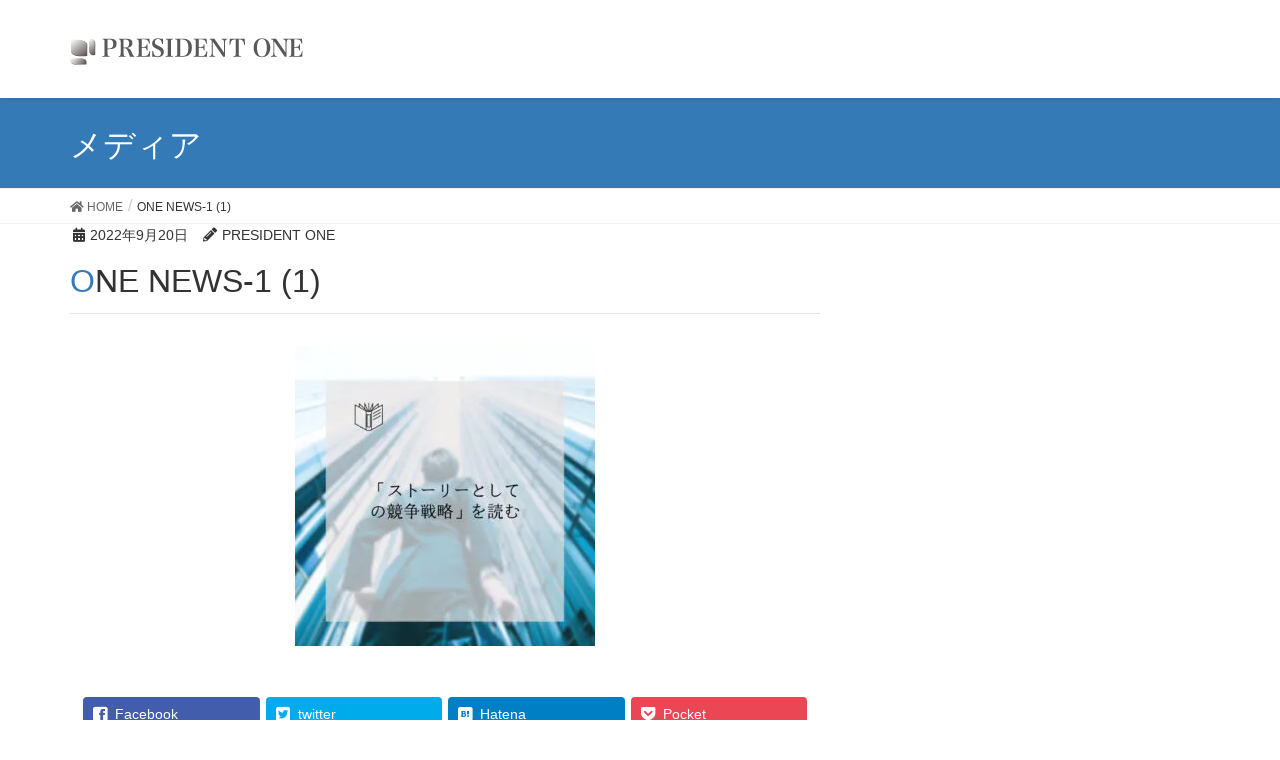

--- FILE ---
content_type: text/html; charset=UTF-8
request_url: https://president-one.com/one-news-1-1-2
body_size: 15886
content:
<!DOCTYPE html>
<html dir="ltr" lang="ja"
	prefix="og: https://ogp.me/ns#" >
<head>
<meta charset="utf-8">
<meta http-equiv="X-UA-Compatible" content="IE=edge">
<meta name="viewport" content="width=device-width, initial-scale=1">
			<!-- Global site tag (gtag.js) - Google Analytics -->
				<script async src="https://www.googletagmanager.com/gtag/js?id=UA-115309407-1"></script>
		<script>
		 window.dataLayer = window.dataLayer || [];
		 function gtag(){dataLayer.push(arguments);}
		 gtag('js', new Date());

		gtag('config', 'UA-115309407-1');
		</script>
	<title>ONE NEWS-1 (1) | PRESIDENT ONE</title>

		<!-- All in One SEO 4.2.8 - aioseo.com -->
		<meta name="robots" content="max-image-preview:large" />
		<link rel="canonical" href="https://president-one.com/one-news-1-1-2" />
		<meta name="generator" content="All in One SEO (AIOSEO) 4.2.8 " />
		<meta property="og:locale" content="ja_JP" />
		<meta property="og:site_name" content="PRESIDENT ONE |" />
		<meta property="og:type" content="article" />
		<meta property="og:title" content="ONE NEWS-1 (1) | PRESIDENT ONE" />
		<meta property="og:url" content="https://president-one.com/one-news-1-1-2" />
		<meta property="article:published_time" content="2022-09-20T07:30:31+00:00" />
		<meta property="article:modified_time" content="2022-09-20T07:30:31+00:00" />
		<meta property="article:publisher" content="https://www.facebook.com/pone2002" />
		<meta name="twitter:card" content="summary" />
		<meta name="twitter:site" content="@presidentone2" />
		<meta name="twitter:title" content="ONE NEWS-1 (1) | PRESIDENT ONE" />
		<meta name="twitter:creator" content="@presidentone2" />
		<meta name="google" content="nositelinkssearchbox" />
		<script type="application/ld+json" class="aioseo-schema">
			{"@context":"https:\/\/schema.org","@graph":[{"@type":"BreadcrumbList","@id":"https:\/\/president-one.com\/one-news-1-1-2#breadcrumblist","itemListElement":[{"@type":"ListItem","@id":"https:\/\/president-one.com\/#listItem","position":1,"item":{"@type":"WebPage","@id":"https:\/\/president-one.com\/","name":"\u30db\u30fc\u30e0","url":"https:\/\/president-one.com\/"},"nextItem":"https:\/\/president-one.com\/one-news-1-1-2#listItem"},{"@type":"ListItem","@id":"https:\/\/president-one.com\/one-news-1-1-2#listItem","position":2,"item":{"@type":"WebPage","@id":"https:\/\/president-one.com\/one-news-1-1-2","name":"ONE NEWS-1 (1)","url":"https:\/\/president-one.com\/one-news-1-1-2"},"previousItem":"https:\/\/president-one.com\/#listItem"}]},{"@type":"ItemPage","@id":"https:\/\/president-one.com\/one-news-1-1-2#itempage","url":"https:\/\/president-one.com\/one-news-1-1-2","name":"ONE NEWS-1 (1) | PRESIDENT ONE","inLanguage":"ja","isPartOf":{"@id":"https:\/\/president-one.com\/#website"},"breadcrumb":{"@id":"https:\/\/president-one.com\/one-news-1-1-2#breadcrumblist"},"author":"https:\/\/president-one.com\/author\/wpadmin#author","creator":"https:\/\/president-one.com\/author\/wpadmin#author","datePublished":"2022-09-20T07:30:31+00:00","dateModified":"2022-09-20T07:30:31+00:00"},{"@type":"Organization","@id":"https:\/\/president-one.com\/#organization","name":"\u682a\u5f0f\u4f1a\u793e\u30d7\u30ec\u30b8\u30c7\u30f3\u30c8\u30ef\u30f3","url":"https:\/\/president-one.com\/","logo":{"@type":"ImageObject","url":"https:\/\/president-one.com\/wp41431\/wp-content\/uploads\/2018\/07\/favicon.png","@id":"https:\/\/president-one.com\/#organizationLogo","width":1024,"height":1024},"image":{"@id":"https:\/\/president-one.com\/#organizationLogo"},"sameAs":["https:\/\/www.facebook.com\/pone2002","https:\/\/twitter.com\/presidentone2","https:\/\/www.instagram.com\/president_one_n","https:\/\/www.youtube.com\/channel\/UCX7BSguWyRhyAlI-CVgqjZw"],"contactPoint":{"@type":"ContactPoint","telephone":"+81522433662","contactType":"Customer Support"}},{"@type":"WebSite","@id":"https:\/\/president-one.com\/#website","url":"https:\/\/president-one.com\/","name":"PRESIDENT ONE","inLanguage":"ja","publisher":{"@id":"https:\/\/president-one.com\/#organization"}}]}
		</script>
		<!-- All in One SEO -->

<!-- head内に書きたいコード -->
<meta name="google-site-verification" content="SOYkQg62JW6LTv117NMXudiX6Ty4ApzLQ_0BAAi6Cwc" />

<link rel='dns-prefetch' href='//www.google.com' />
<link rel='dns-prefetch' href='//s.w.org' />
<link rel="alternate" type="application/rss+xml" title="PRESIDENT ONE &raquo; フィード" href="https://president-one.com/feed" />
<link rel="alternate" type="application/rss+xml" title="PRESIDENT ONE &raquo; コメントフィード" href="https://president-one.com/comments/feed" />
<meta name="description" content="" />		<!-- This site uses the Google Analytics by MonsterInsights plugin v8.11.0 - Using Analytics tracking - https://www.monsterinsights.com/ -->
							<script
				src="//www.googletagmanager.com/gtag/js?id=UA-115309407-1"  data-cfasync="false" data-wpfc-render="false" type="text/javascript" async></script>
			<script data-cfasync="false" data-wpfc-render="false" type="text/javascript">
				var mi_version = '8.11.0';
				var mi_track_user = true;
				var mi_no_track_reason = '';
				
								var disableStrs = [
															'ga-disable-UA-115309407-1',
									];

				/* Function to detect opted out users */
				function __gtagTrackerIsOptedOut() {
					for (var index = 0; index < disableStrs.length; index++) {
						if (document.cookie.indexOf(disableStrs[index] + '=true') > -1) {
							return true;
						}
					}

					return false;
				}

				/* Disable tracking if the opt-out cookie exists. */
				if (__gtagTrackerIsOptedOut()) {
					for (var index = 0; index < disableStrs.length; index++) {
						window[disableStrs[index]] = true;
					}
				}

				/* Opt-out function */
				function __gtagTrackerOptout() {
					for (var index = 0; index < disableStrs.length; index++) {
						document.cookie = disableStrs[index] + '=true; expires=Thu, 31 Dec 2099 23:59:59 UTC; path=/';
						window[disableStrs[index]] = true;
					}
				}

				if ('undefined' === typeof gaOptout) {
					function gaOptout() {
						__gtagTrackerOptout();
					}
				}
								window.dataLayer = window.dataLayer || [];

				window.MonsterInsightsDualTracker = {
					helpers: {},
					trackers: {},
				};
				if (mi_track_user) {
					function __gtagDataLayer() {
						dataLayer.push(arguments);
					}

					function __gtagTracker(type, name, parameters) {
						if (!parameters) {
							parameters = {};
						}

						if (parameters.send_to) {
							__gtagDataLayer.apply(null, arguments);
							return;
						}

						if (type === 'event') {
							
														parameters.send_to = monsterinsights_frontend.ua;
							__gtagDataLayer(type, name, parameters);
													} else {
							__gtagDataLayer.apply(null, arguments);
						}
					}

					__gtagTracker('js', new Date());
					__gtagTracker('set', {
						'developer_id.dZGIzZG': true,
											});
															__gtagTracker('config', 'UA-115309407-1', {"forceSSL":"true","link_attribution":"true"} );
										window.gtag = __gtagTracker;										(function () {
						/* https://developers.google.com/analytics/devguides/collection/analyticsjs/ */
						/* ga and __gaTracker compatibility shim. */
						var noopfn = function () {
							return null;
						};
						var newtracker = function () {
							return new Tracker();
						};
						var Tracker = function () {
							return null;
						};
						var p = Tracker.prototype;
						p.get = noopfn;
						p.set = noopfn;
						p.send = function () {
							var args = Array.prototype.slice.call(arguments);
							args.unshift('send');
							__gaTracker.apply(null, args);
						};
						var __gaTracker = function () {
							var len = arguments.length;
							if (len === 0) {
								return;
							}
							var f = arguments[len - 1];
							if (typeof f !== 'object' || f === null || typeof f.hitCallback !== 'function') {
								if ('send' === arguments[0]) {
									var hitConverted, hitObject = false, action;
									if ('event' === arguments[1]) {
										if ('undefined' !== typeof arguments[3]) {
											hitObject = {
												'eventAction': arguments[3],
												'eventCategory': arguments[2],
												'eventLabel': arguments[4],
												'value': arguments[5] ? arguments[5] : 1,
											}
										}
									}
									if ('pageview' === arguments[1]) {
										if ('undefined' !== typeof arguments[2]) {
											hitObject = {
												'eventAction': 'page_view',
												'page_path': arguments[2],
											}
										}
									}
									if (typeof arguments[2] === 'object') {
										hitObject = arguments[2];
									}
									if (typeof arguments[5] === 'object') {
										Object.assign(hitObject, arguments[5]);
									}
									if ('undefined' !== typeof arguments[1].hitType) {
										hitObject = arguments[1];
										if ('pageview' === hitObject.hitType) {
											hitObject.eventAction = 'page_view';
										}
									}
									if (hitObject) {
										action = 'timing' === arguments[1].hitType ? 'timing_complete' : hitObject.eventAction;
										hitConverted = mapArgs(hitObject);
										__gtagTracker('event', action, hitConverted);
									}
								}
								return;
							}

							function mapArgs(args) {
								var arg, hit = {};
								var gaMap = {
									'eventCategory': 'event_category',
									'eventAction': 'event_action',
									'eventLabel': 'event_label',
									'eventValue': 'event_value',
									'nonInteraction': 'non_interaction',
									'timingCategory': 'event_category',
									'timingVar': 'name',
									'timingValue': 'value',
									'timingLabel': 'event_label',
									'page': 'page_path',
									'location': 'page_location',
									'title': 'page_title',
								};
								for (arg in args) {
																		if (!(!args.hasOwnProperty(arg) || !gaMap.hasOwnProperty(arg))) {
										hit[gaMap[arg]] = args[arg];
									} else {
										hit[arg] = args[arg];
									}
								}
								return hit;
							}

							try {
								f.hitCallback();
							} catch (ex) {
							}
						};
						__gaTracker.create = newtracker;
						__gaTracker.getByName = newtracker;
						__gaTracker.getAll = function () {
							return [];
						};
						__gaTracker.remove = noopfn;
						__gaTracker.loaded = true;
						window['__gaTracker'] = __gaTracker;
					})();
									} else {
										console.log("");
					(function () {
						function __gtagTracker() {
							return null;
						}

						window['__gtagTracker'] = __gtagTracker;
						window['gtag'] = __gtagTracker;
					})();
									}
			</script>
				<!-- / Google Analytics by MonsterInsights -->
				<script type="text/javascript">
			window._wpemojiSettings = {"baseUrl":"https:\/\/s.w.org\/images\/core\/emoji\/11\/72x72\/","ext":".png","svgUrl":"https:\/\/s.w.org\/images\/core\/emoji\/11\/svg\/","svgExt":".svg","source":{"concatemoji":"https:\/\/president-one.com\/wp41431\/wp-includes\/js\/wp-emoji-release.min.js?ver=4.9.26"}};
			!function(e,a,t){var n,r,o,i=a.createElement("canvas"),p=i.getContext&&i.getContext("2d");function s(e,t){var a=String.fromCharCode;p.clearRect(0,0,i.width,i.height),p.fillText(a.apply(this,e),0,0);e=i.toDataURL();return p.clearRect(0,0,i.width,i.height),p.fillText(a.apply(this,t),0,0),e===i.toDataURL()}function c(e){var t=a.createElement("script");t.src=e,t.defer=t.type="text/javascript",a.getElementsByTagName("head")[0].appendChild(t)}for(o=Array("flag","emoji"),t.supports={everything:!0,everythingExceptFlag:!0},r=0;r<o.length;r++)t.supports[o[r]]=function(e){if(!p||!p.fillText)return!1;switch(p.textBaseline="top",p.font="600 32px Arial",e){case"flag":return s([55356,56826,55356,56819],[55356,56826,8203,55356,56819])?!1:!s([55356,57332,56128,56423,56128,56418,56128,56421,56128,56430,56128,56423,56128,56447],[55356,57332,8203,56128,56423,8203,56128,56418,8203,56128,56421,8203,56128,56430,8203,56128,56423,8203,56128,56447]);case"emoji":return!s([55358,56760,9792,65039],[55358,56760,8203,9792,65039])}return!1}(o[r]),t.supports.everything=t.supports.everything&&t.supports[o[r]],"flag"!==o[r]&&(t.supports.everythingExceptFlag=t.supports.everythingExceptFlag&&t.supports[o[r]]);t.supports.everythingExceptFlag=t.supports.everythingExceptFlag&&!t.supports.flag,t.DOMReady=!1,t.readyCallback=function(){t.DOMReady=!0},t.supports.everything||(n=function(){t.readyCallback()},a.addEventListener?(a.addEventListener("DOMContentLoaded",n,!1),e.addEventListener("load",n,!1)):(e.attachEvent("onload",n),a.attachEvent("onreadystatechange",function(){"complete"===a.readyState&&t.readyCallback()})),(n=t.source||{}).concatemoji?c(n.concatemoji):n.wpemoji&&n.twemoji&&(c(n.twemoji),c(n.wpemoji)))}(window,document,window._wpemojiSettings);
		</script>
		<style type="text/css">
img.wp-smiley,
img.emoji {
	display: inline !important;
	border: none !important;
	box-shadow: none !important;
	height: 1em !important;
	width: 1em !important;
	margin: 0 .07em !important;
	vertical-align: -0.1em !important;
	background: none !important;
	padding: 0 !important;
}
</style>
<link rel='stylesheet' id='contact-form-7-css'  href='https://president-one.com/wp41431/wp-content/plugins/contact-form-7/includes/css/styles.css?ver=5.1.7' type='text/css' media='all' />
<link rel='stylesheet' id='vkExUnit_common_style-css'  href='https://president-one.com/wp41431/wp-content/plugins/vk-all-in-one-expansion-unit/css/vkExUnit_style.css?ver=9.1.3' type='text/css' media='all' />
<link rel='stylesheet' id='lightning-design-style-css'  href='https://president-one.com/wp41431/wp-content/themes/lightning/design-skin/origin/css/style.css?ver=9.4.1' type='text/css' media='all' />
<style id='lightning-design-style-inline-css' type='text/css'>
.tagcloud a:before { font-family: "Font Awesome 5 Free";content: "\f02b";font-weight: bold; }
a { color:#2e6da4 ; }a:hover { color:#337ab7 ; }.page-header { background-color:#337ab7; }h1.entry-title:first-letter,.single h1.entry-title:first-letter { color:#337ab7; }h2,.mainSection-title { border-top-color:#337ab7; }h3:after,.subSection-title:after { border-bottom-color:#337ab7; }.media .media-body .media-heading a:hover { color:#337ab7; }ul.page-numbers li span.page-numbers.current { background-color:#337ab7; }.pager li > a { border-color:#337ab7;color:#337ab7;}.pager li > a:hover { background-color:#337ab7;color:#fff;}footer { border-top-color:#337ab7; }dt { border-left-color:#337ab7; }@media (min-width: 768px){ ul.gMenu > li > a:after { border-bottom-color: #337ab7 ; }} /* @media (min-width: 768px) */
</style>
<link rel='stylesheet' id='lightning-common-style-css'  href='https://president-one.com/wp41431/wp-content/themes/lightning/assets/css/common.css?ver=9.4.1' type='text/css' media='all' />
<link rel='stylesheet' id='lightning-theme-style-css'  href='https://president-one.com/wp41431/wp-content/themes/lightnin_child/style.css?ver=9.4.1' type='text/css' media='all' />
<link rel='stylesheet' id='vk-font-awesome-css'  href='https://president-one.com/wp41431/wp-content/themes/lightning/inc/font-awesome/package/versions/5/css/all.min.css?ver=5.11.2' type='text/css' media='all' />
<script type='text/javascript' src='https://president-one.com/wp41431/wp-content/plugins/google-analytics-for-wordpress/assets/js/frontend-gtag.min.js?ver=8.11.0'></script>
<script data-cfasync="false" data-wpfc-render="false" type="text/javascript" id='monsterinsights-frontend-script-js-extra'>/* <![CDATA[ */
var monsterinsights_frontend = {"js_events_tracking":"true","download_extensions":"doc,pdf,ppt,zip,xls,docx,pptx,xlsx","inbound_paths":"[{\"path\":\"\\\/go\\\/\",\"label\":\"affiliate\"},{\"path\":\"\\\/recommend\\\/\",\"label\":\"affiliate\"}]","home_url":"https:\/\/president-one.com","hash_tracking":"false","ua":"UA-115309407-1","v4_id":""};/* ]]> */
</script>
<script type='text/javascript' src='https://president-one.com/wp41431/wp-includes/js/jquery/jquery.js?ver=1.12.4'></script>
<script type='text/javascript' src='https://president-one.com/wp41431/wp-includes/js/jquery/jquery-migrate.min.js?ver=1.4.1'></script>
<script type='text/javascript' src='https://president-one.com/wp41431/wp-content/plugins/the-preloader/js/preloader-script.js'></script>
<script type='text/javascript' src='https://president-one.com/wp41431/wp-content/themes/lightning/assets/js/lightning.min.js?ver=9.4.1'></script>
<script type='text/javascript' src='https://president-one.com/wp41431/wp-content/plugins/advanced-unit/js/lightning-adv.min.js?ver=3.3.3'></script>
<link rel='https://api.w.org/' href='https://president-one.com/wp-json/' />
<link rel="EditURI" type="application/rsd+xml" title="RSD" href="https://president-one.com/wp41431/xmlrpc.php?rsd" />
<link rel="wlwmanifest" type="application/wlwmanifest+xml" href="https://president-one.com/wp41431/wp-includes/wlwmanifest.xml" /> 
<meta name="generator" content="WordPress 4.9.26" />
<link rel='shortlink' href='https://president-one.com/?p=7441' />
<link rel="alternate" type="application/json+oembed" href="https://president-one.com/wp-json/oembed/1.0/embed?url=https%3A%2F%2Fpresident-one.com%2Fone-news-1-1-2" />
<link rel="alternate" type="text/xml+oembed" href="https://president-one.com/wp-json/oembed/1.0/embed?url=https%3A%2F%2Fpresident-one.com%2Fone-news-1-1-2&#038;format=xml" />
<!-- start Simple Custom CSS and JS -->
<script type="text/javascript">

jQuery(document).ready(function( $ ){
    $.scrollify({
  section:'.scrollify', //対象要素を指定
  easing: 'swing', // イージングを指定
  scrollSpeed: 600, // スクロール時の速度
  updateHash: false, // スクロール時アドレスバーのURLを更新
            
});
});


// クリック時に開く
jQuery(function($){
  $("#acMenu dt").on("click", function() {
  $(this).next().slideToggle();
});
});
</script>
<!-- end Simple Custom CSS and JS -->
<!-- start Simple Custom CSS and JS -->
<script type="text/javascript">
jQuery(document).ready(function( $ ){
    $(function () {
  $(window).scroll(function () {
    $(".effect-fade").each(function () {
      var elemPos = $(this).offset().top; 
      var scroll = $(window).scrollTop(); 
      var windowHeight = $(window).height(); 
      if (scroll > elemPos - windowHeight) {
        $(this).addClass("effect-scroll");
      }
    });
  });
  jQuery(window).scroll();
});
});


</script>
<!-- end Simple Custom CSS and JS -->
<!-- start Simple Custom CSS and JS -->
<style type="text/css">
.scrollify{
  width: 100%;
  height: 100vh;
}

.EQtr_btn {
  text-align: right;
}
@media(max-width: 650px) {
  .EQtr_btn {
    text-align: center;
  }
}
.EQtr_btn_link {
  margin: 10px auto !important;
  letter-spacing: 0.1rem;
  font-size: 1.2em;
  display: inline-block;
  width: 300px;
  padding: 0.8em;
  text-align: center;
  text-decoration: none;
  color: #fff;
  background: #464646;
  border-bottom: solid 4px #778899;
  border-radius: 4px;
  transition: .0s;
}
.EQtr_btn_link:hover {
  color: #fff;
  cursor: pointer;
  text-decoration: none;
  background: #778899;
  transform: translate3d(0, 4px, 0);
  transition: 0.1s;
  border-bottom: solid 4px #fff;
}

.section01_eq-movie {
  text-align: center;
  height: 90vh;
  position: relative;
}
.section01_eq-movie_img {
  width: 80%;
  position: absolute;
  top: 50%;
  left: 50%;
  -ms-transform: translate(-50%,-50%);
  -webkit-transform: translate(-50%,-50%);
  transform: translate(-50%,-50%);
}
@media(max-width: 768px) {
  .section01_eq-movie_img {
    width: 100%;
    top: 20%;
    left: 50%;
    -ms-transform: translate(-50%,-20%);
    -webkit-transform: translate(-50%,-20%);
    transform: translate(-50%,-20%);
  }
}
@media(min-width: 1280px) {
  .section01_eq-movie_img {
    width: 60%;
  }
}
.section01_play-button_link {
  position: absolute;
  top: 50%;
  left: 50%;
  -ms-transform: translate(-50%,-50%);
  -webkit-transform: translate(-50%,-50%);
  transform: translate(-50%,-50%);
  margin:0;
  padding:0;
  font-size: 10em;
  color: rgba(218,23,37,0.9);
  opacity: 0.8;
}
@media(max-width: 768px) {
  .section01_play-button_link {
    top: 20%;
    left: 50%;
    -ms-transform: translate(-50%,-20%);
    -webkit-transform: translate(-50%,-20%);
    transform: translate(-50%,-20%);
    font-size: 5em;
  }
}
.section01_play-button_link:hover {
  color: #464646;
  opacity: 1;
}
.sec01_title-wrap {
  margin-top: 5em;
}
.eq-movie_title {
  margin-bottom: 0;
  text-align: center;
}

.section02{
  background-color: #707070;
}

/*PC用css*/
.sec02-pc {
  position: relative;
  height: 100vh;
}
.sec02-pc_photo {
  margin-right: 5em;
  background-color: #707070;
  display: inline-block;
  position: absolute;
  right: 0;
  bottom: 20%;
  transform: translatey(20%);
  -webkit-transform:translatey(20%);
  -ms-transform: translatey(20%);
}
@media(min-width: 1280px) {
  .sec02-pc_photo {
    margin-right: 10em;
  }
}
.sec02-pc_photo::after {
  content: '';
  position: absolute;
  top: 0;
  right: 0;
    bottom: 0;
    left: 0;
    background-color: #707070;
    opacity: 0.3;
    display:block
}
.pc_photo_img {
  width: 25em;
  height: 25em;
  object-fit: cover;
  opacity: 0.5;
  display: block;
}
@media(min-width: 1280px) {
  .pc_photo_img {
    width: 35em;
    height: 25em;
  }
}
.pc_sentence {
    position: absolute;
    top: 50%;
    left: 50%;
    transform: translate(-50%, -50%);
    -webkit-transform: translate(-50%, -50%);
    -ms-transform: translate(-50%, -50%);
  width: 50vw;
}

/*mobile用設定*/
@media(max-width: 650px) {
  .sec02-mobile {
    position: relative;
    background-image: linear-gradient(rgba(112,112,112,0.5),rgba(112,112,112,0.8)), url(https://president-one.com/wp41431/wp-content/uploads/2021/08/EQtraining_EQ_web.jpg);
    background-position: right;
    background-size: cover;
    height: 100vh;
  }  
  .sec02-mobile_sentence {
    width: 100%;
    position: absolute;
    top: 50%;
    left: 0;
    transform: translate(0, -50%);
    -webkit-transform: translate(0, -50%);
    -ms-transform: translate(0, -50%);
    padding: 20px;
    font-size: 0.8em;
    color: #fff;
  }
  .sec02-pc_photo {
    display: none;
  }
}

.section03{
  background-color: rgba(112,112,112,0.1);
}

/*PC用css*/
.sec03-pc {
  position: relative;
  height: 100vh;
}
.sec03-pc_photo {
  margin-left: 5em;
  background-color: #707070;
  display: inline-block;
  position: absolute;
  left: 0;
  bottom: 20%;
  transform: translatey(20%);
  -webkit-transform:translatey(20%);
  -ms-transform: translatey(20%);
}
@media(min-width: 1280px) {
  .sec03-pc_photo {
    margin-left: 10em;
  }
}
.sec03-pc_photo::after {
  content: '';
  position: absolute;
  top: 0;
  right: 0;
    bottom: 0;
    left: 0;
    background-color: #ffffff;
    opacity: 0.5;
    display:block
}

/*mobile用設定*/
@media(max-width: 650px) {
  .sec03-mobile {
    position: relative;
    background-image: linear-gradient(rgba(255,255,255,0.8),rgba(255,255,255,0.5)), url(https://president-one.com/wp41431/wp-content/uploads/2021/08/EQtraining_training_web.jpg);
    background-position: center;
    background-size: cover;
    height: 100vh;
  }
  .sec03-mobile_sentence {
    width: 100%;
    position: absolute;
    top: 50%;
    left: 0;
    transform: translate(0, -50%);
    -webkit-transform: translate(0, -50%);
    -ms-transform: translate(0, -50%);
    padding: 20px;
    font-size: 0.8em;
  }
  .sec03-pc_photo {
    display: none;
  }
}

/*training*/
.training {
  background-color: rgba(112,112,112,0.1);
  padding: 150px 50px;
}
@media(max-width :767px) {
  .training {
    padding: 150px 10px;
  }
}
.training-content {
  width: 80vw;
  margin: 0 auto;
  padding-bottom: 100px;
}
@media(min-width: 1680px) {
  .training-content {
    width: 60vw;
  }
}
.tcon_title {
  margin-bottom: 2em;
  border-left: 20px solid #D3AC35;
  padding-left: 1em;
}
.tcon_con_wrap-1 {
  display: flex;
  align-items: center;
}
.tcon_con_wrap-2 {
  display: flex;
  align-items: center;
  flex-direction: row-reverse;
  margin-top: 1em;
}
@media(max-width :767px) {
  .tcon_con_wrap-1 {
    display: block;
  }
  .tcon_con_wrap-2 {
    display: block;
  }
}
.tcon_con_text {
  flex:2;
}
.tcon_con_img-1 {
  margin-left: 2em;
  flex: 3;
  background-image: url(https://president-one.com/wp41431/wp-content/uploads/2021/11/training-1.jpeg);
  min-height: 300px;
  background-position: bottom;
  background-size: cover;
}
@media(max-width :767px) {
  .tcon_con_img-1 {
    min-height: 200px;
    margin-left: 0;
  }
}
.tcon_con_img-2 {
  margin-right: 2em;
  flex: 3;
  background-image: url(https://president-one.com/wp41431/wp-content/uploads/2021/11/training-2.jpeg);
  min-height: 300px;
  background-position: center;
  background-size: cover;
}
@media(max-width :767px) {
  .tcon_con_img-2 {
    min-height: 200px;
    margin-right: 0;
  }
}

.participant-survey {
  width: 80vw;
  margin: 0 auto;
}
@media(min-width: 1680px) {
  .participant-survey {
    width: 60vw;
  }
}
.participant-survey_title {
  padding-left: 1em;
}
@media(max-width :767px) {
  .participant-survey_title {
  padding-left: 0;
  }
}
.participant-survey_img {
  flex: 3;
  min-height: 300px;
}
@media(max-width :767px) {
  .participant-survey_img {
    min-height: 200px;
  }
}

.voices {
  width: 80vw;
  margin: 0 auto;
  padding: 10vh 10vw;
}
@media(min-width: 1680px) {
  .voices {
    width: 60vw;
  }
}
@media(max-width :767px) {
  .voices {
    padding-left: 1em;
    padding-right: 1em;
  }
}
.voices-icon {
  flex: 2;
  text-align: center;
}
@media(max-width :767px) {
  .voices-icon {
    display: none;
  }
}
.voices-icon_img {
  height: 10em;
}
.balloon-left {
  flex: 3;
  border-radius: 8px;
  background-color: #fff;
  padding: 20px;
  position: relative;  
}
.balloon-left:after {
  border-right: 12px solid #fff;
  border-top: 12px solid transparent;
  border-bottom: 12px solid transparent;
  content: '';
  margin-top: -10px;
  position: absolute;
  left: -12px;
  top: 50%;
}
.balloon-right {
  flex: 3;
  border-radius: 8px;
  background-color: #fff;
  padding: 20px;
  position: relative;  
}
.balloon-right:after {
  border-left: 12px solid #fff;
  border-top: 12px solid transparent;
  border-bottom: 12px solid transparent;
  content: '';
  margin-top: -10px;
  position: absolute;
  right: -12px;
  top: 50%;
}

.section04{
  background-color: #707070;
}
.sec04-con {
  height: 100vh;
  position: relative;
}
.sec04-con_read {
  position: absolute;
  top: 50%;
  left: 50%;
  transform: translate(-50%, -50%);
  -webkit-transform: translate(-50%, -50%);
  -ms-transform: translate(-50%, -50%);
  width: 60%;
  color: #fff;
}
@media(max-width: 600px) {
  .sec04-con_read {
    width: 80%;
  }
}
.sec04-con_read_btn {
  margin-top: 50px;
  text-align: center;
}
.sec04-con_btn_css {
  border: solid 1px #fff;
  color: #fff;
  padding: 10px 50px;
}
.sec04-con_btn_css:hover {
  text-decoration: none;
  background: #fff;
  border-color: #000;
  color: #000;
}
.sec04-con_logo {
  width: 250px;
  position: absolute;
  bottom: 5%;
  left: 50%;
  transform: translatex(-50%);
  -webkit-transform:  translatex(-50%);
  -ms-transform:  translatex(-50%);
}


/*Online-EQtraining_En*/
.page-id-5745 .navbar, .page-id-5745 .siteHeader,
 .page-id-5745 .sectionBox,  .page-id-5745 .siteContent_after
{
  display: none;
}
.EQtr-en_header {
  margin: 0 -20px;
  background-color: #464646;
}
.EQtr-en_header_con {
  text-align: center;
  padding: 30px 0;
}
.EQtr-en_header_con_link {
  text-decoration: none;
}
.EQtr-en_header_con_link:hover {
  text-decoration: none;
  color: #000;
  opacity: 0.5;
}

</style>
<!-- end Simple Custom CSS and JS -->
<!-- start Simple Custom CSS and JS -->
<style type="text/css">
.pt-1em {
  padding-top: 1em;
}
.top-card_con_set {
  width: 100%;
}
.card__thumb-link {
  text-decoration: none;
  color: #464646;
}

.card__thumb-link:hover {
  text-decoration: none;
  color: #887F7A;
  background: rgba(234,237,247, 0.5);
  transform: 0.3s;
}

.row_eq-height {
  display: flex;
  flex-wrap: wrap;
}

.con_margin-top{
  margin-top: 3em;
}

@media(max-width: 768px) {
  .con_margin-top {
  margin-top: 0;
  }
}

.top-card_wrap {
  display: flex;
  flex-wrap: wrap;
}
@media(min-width: 769px) {
  .top-card_wrap {
    width: 80%;
    margin: 0 auto;
  }
}

.card__thumb-bg{
  background-color: #ffffff;
}

.d-flex {
  display: flex;
}

.card__image-box {
  overflow: hidden;
  background: #fff;
}

.card__image-img {
  transition-duration: 0.3s;
}

.card__image-img:hover {
  transform: scale(1.2);
  transform: scale(1.2);
  opacity: 0.6;
}


.card__thumb-text {
  padding: 0 20px 50px 20px;
}

.card__title {
  color: #333;
  font-family: inherit;
  font-weight: 500;
  letter-spacing: 0.1rem;
  line-height: 1.2em;
  font-size: 2rem;
  padding: 1.5em 0;
}
@media(max-width: 650px) {
  .card__title {
    line-height: 1.3em;
    font-size: 1.5rem;
  }
}

.card__text-wrap {
    font-size: 1.2rem;
    width: 90%;
    margin: 0 auto;
    text-align: justify;
}

.card__title-text {
  margin: 0 20px 20px 20px;
}

@media(max-width: 650px) {
  .card__title-text {
  display: none;
}

}

.top__customhtml-text {
     text-align: center;
}

@media(max-width: 650px) {
  .top__customhtml-text {
     text-align: justify;
}

}

/*company-policy*/
.CP__top_title {
  width: 100%;
}

.CP__title-size {
  text-align: center;
  font-family: serif; 
  font-size: 3.5em;
}

@media(max-width: 650px) {
  .CP__title-size {
  font-size: 2em;
  }
}

.CP__img-size {
  max-width: 60%; 
  margin: 30px 0;
}

@media(max-width: 650px) {
  .CP__img-size {
    max-width: 100%;
  }
}

.CP__icon-text {
  max-width: 80%;
  margin: 0 auto;
}

.CP__con-xs {
  margin-top: 50px;
}

@media(min-width: 650px) {
  .CP__con-xs {
    display: none;
  }
}

.CP__con-sm {
  margin-top: 100px;
  /*width: 100%;*/
}

@media(max-width: 650px) {
  .CP__con-sm {
    display: none;
  }
}

.CP__con-mt10 {
  margin-top: 10px;
}

.CP__OSC-mt {
  margin-top: 100px;
  /*width: 100%;*/
}

@media(max-width: 650px) {
  .CP__OSC-mt {
    margin-top: 50px;
  }
}

/*top-fixbackground*/
@media(min-width: 768px) {
  .row__fixbg-height {
      height: 100vh;
  }
}

/*scroll-FadeIn*/
.effect-fade {
  opacity: 0;
  transform: translate(0, 100px); 
  transition: all 2000ms; 
}
.effect-scroll {
  opacity: 1;
  transform: translate(0, 0);
}
.effect-fade:nth-of-type(2) {
  -moz-transition-delay: 400ms;
  -webkit-transition-delay: 400ms;
  -o-transition-delay: 400ms;
  -ms-transition-delay: 400ms;
}
.effect-fade:nth-of-type(3) {
  -moz-transition-delay: 800ms;
  -webkit-transition-delay: 800ms;
  -o-transition-delay: 800ms;
  -ms-transition-delay: 800ms;
}
.effect-fade:nth-of-type(4) {
  -moz-transition-delay: 1200ms;
  -webkit-transition-delay: 1200ms;
  -o-transition-delay: 1200ms;
  -ms-transition-delay: 1200ms;
}

/*topページ_HOME*/
.top_hero_long-title {
  font-size: 8em;
  color: #d3ac35;
  text-align: center;
  line-height: 1.375em;
  text-shadow: 0 2px 2px rgb(0 0 0 / 10%);
  margin: 0.1em 0;
  font-weight: 500;
}
@media(max-width: 600px) {
  .top_hero_long-title {
    font-size: 3em;
  }
}
.top_hero_title {
  font-size: 8em;
  color: #ddd;
  text-align: center;
  line-height: 1.375em;
  text-shadow: 0 2px 2px rgb(0 0 0 / 10%);
  margin: 0.1em 0;
  font-weight: 500;
}
@media(max-width: 600px) {
  .top_hero_title {
    font-size: 4em;
  }
}


/*Affiliated-Company*/
.AC_layout_center {
  display: flex;
  align-items: center;
  padding: 1rem;
}
@media(max-width: 600px) {
  .AC_layout_center {
    display: block;
  }
}
.AC_layout_height {
  text-align: center;
  flex: 1;
  padding: 30px 0;
  margin: 20px 0;
  height: 5rem;
  display: flex;
  align-items: center;
  justify-content: center;
}
.border-bar {
  border-right: 1px solid #000;
}
.AC_layout_ml {
  margin-left: 50px;
}
@media(max-width: 600px) {
    .border-bar {
       border-bottom: 1px solid #000;
       border-right: none;
  }
    .AC_layout_ml {
      margin-left: 0;
    }
}

.management_top_text {
  width: 70vw;
  margin: 0 auto;
}

@media(max-width: 600px) {
  .management_top_text {
    width: 90vw;
  }
}

@media(max-width: 650px) {
  .sm_card_flex {
    display: flex;
    align-items:center;
    justify-content:space-around;
    margin-bottom: 1em;
    border-bottom: solid 1px #ddd;
  }
}
@media(max-width: 650px){
  .sm_card_top {
    margin-bottom: 0;
    border-bottom: none;
  }
}
/*.sm__card_flex {
  display: flex;
  align-items:center;
  justify-content:space-around;
  margin-bottom: 1em;
  border-bottom: solid 1px #ddd;
}*/

.sm__top-card_flex {
  display: flex;
  align-items:center;
  justify-content:space-around;
}
@media(max-width: 650px) {
  .card_image-box_flex {
    flex: 0 0 100px;
  }
}
@media(max-width: 650px) {
  .card_title_flex {
    flex: 1;
  }
}

/*.card__image-box_flex {
  flex: 0 0 100px;
}*/
/*.card__title_flex {
  flex: 1;
}*/
/*.card__title_font {
  font-size: 20px;
  text-align: left;
  padding-left: 1em;
}*/
/*
.card__image_size {
  object-fit: cover;
  width: 100px;
  height: 100px;
}*/

@media(min-width: 600px) {
  .res-sm {
    display: none;
  }
}

@media(max-width: 600px) {
 /* .res-pc {
    display: none;
  }*/
}

/*Contentsページ*/

.main-image_bgi {
    display: flex;
    align-items: center;
    justify-content: center;
    min-height: 40vh;
	background-repeat: no-repeat;
	background-position: center;
	background-size: cover;
	text-align: center;
	color: #fff;
}
@media(max-width: 650px) {
  .main-image_bgi {
    min-height: 25vh;
  }
}

/*会社概要_EH*/
.EH_conA {
  height: 90vh;
  font-family: 'Noto Serif JP', serif;  /*googlefont*/
}
.EH_conA_main-con {
  background-image: linear-gradient(rgba(255,255,255,1),rgba(255,255,255,0.1)), url(https://president-one.com/wp41431/wp-content/uploads/2021/08/EH2021.jpg);
  background-size: cover;
  background-position: center;
  height: 60vh;
  position: relative;
}
.EH_conA_title {
  font-size: 2.6em;
  position: absolute;
  top: 30%;
  left: 50%;
  transform: translateY(-30%) translateX(-50%);
  -webkit- transform: translateY(-30%) translateX(-50%);
}
@media(max-width: 768px) {
  .EH_conA_title {
    font-size: 2.2em;
  }
}
.EH_concept {
  text-align: center;
  height: 30vh;
  position: relative;
}
.EH_concept_wrap {
  position: absolute;
  width: 90%;
  top: 30%;
  left: 50%;
  transform: translateY(-30%) translateX(-50%);
  -webkit- transform: translateY(-30%) translateX(-50%);
}

.EH_concept_sub-title {
  margin-top: 0;
}

.EH_conB_wrap {
  display: flex;
  gap: 2em;
  width: 80%;
  margin: 0 auto;
  padding: 3em 0;
}
.flex-reverse {
  flex-direction: row-reverse;
}
@media(max-width: 650px) {
  .EH_conB_wrap {
    display: block;
    width: 90%;
  }
  .EH_conB_photo {
    height: 20vh;
  }
}
.EH_conB_photo {
  flex: 0 0 30vw;
  background-position: center;
  background-size: cover;
}
.EH_conB_text {
  flex: 1;
}
.EH_conB_heading {
  border-left: solid 0.75rem #D3AC35;
  border-bottom: solid 1px #ddd;
  padding: 10px 15px 5px;
  font-size: 2rem;
}
.EH_conB_area {
  line-height: 2em!important;
  font-size: 0.8em;
}
@media(max-width: 650px) {
  .EH_conB_area {
    font-size: 1.2rem;
  }
}

.EH_conC {
  padding-top: 10em;
  padding-bottom: 10em;
  background-color: #f3f6f8;
}
@media(max-width: 768px) {
  .EH_conC {
    padding-top: 5em;
    padding-bottom: 5em;
  }
}
.EH_conC_title {
  font-family: 'Noto Serif JP', serif;
  color: #778899;
  text-align: center;
  font-size: 2rem;
}
.EH_conC_button {
  margin-top: 2em;
 /* display: flex;
  justify-content: space-evenly;*/
}
@media(max-width: 768px) {
  .EH_conC_button {
   /* display: block;*/
  }
}
#acMenu dd {
  display: none;
  width: 60vw;
}
@media(max-width: 768px) {
  #acMenu dd {
    width: 80vw;
    margin: -1em auto 0;
  }
}
@media(max-width: 768px) {
  .button_wrap {
    font-size : 1.3rem;
  }
}

.EH_conC_button-bg {
  padding-left: 0;
  position: relative;
  border-radius: 20px;
  border-left: none;
  width: 60vw;
  height: 10vh;
  background-position: center;
  background-size: cover;
  margin: 0 auto;
}
.EH_conC_button-bg::after {
  position: absolute;
  z-index: 0;
  top: 0;
  left: 0;
  width: 100%;
  height: 100%;
  content: "";
  transition-duration: .3s;
  opacity: 0;
  background: #778899;
  /*background-image:linear-gradient(135deg, #fff 0%, #34404D 100%);*/
  border-radius: 20px;
}
.EH_conC_button-bg:hover {
  cursor: pointer;
}
.EH_conC_button-bg:hover::after {
  opacity: 0.5;
}

@media(max-width: 768px) {
  .EH_conC_button-bg {
    width: 80vw;
    height: 10vh;
    margin: 0 auto;
  }
}
.cocC_button_flex {
  display: flex;
  border-radius: 20px;
  justify-content: center;
  align-items: center;
  background-color: rgba(119,136,153,0.5);
}
.conC_button_img {
  border-radius: 20px 0 0 20px;
  height: 10vh;
}
.EH_conC_button-text{
  font-family: 'Noto Serif JP', serif;
  text-align: center;
  margin-left: -10vw;
  flex: 1;
  margin-bottom: 0;
  font-size: 1.3em;
  font-weight: normal;
  color: rgba(0,0,0,0.7);
}
@media(max-width: 650px) {
  .EH_conC_button-text {
    font-size: 1.5rem;
  }
}
.EH_conC_button-title {
  width:100%;
  text-align: center;
  margin-bottom: 0;
  font-size: 1.3em;
  font-weight: normal;
  color: #fff;
  position: absolute;
  top: 50%;
  left: 50%;
  transform: translate(-50%, -50%);
  -webkit-transform: translate(-50%, -50%);
  -ms-transform: translate(-50%, -50%);  
}
.fontawesome {
  font-size: 1.5em;
  opacity: 0.8;
}
.EH_conC_AC-wrap {
  background-color:#f3f6f8;
  color: #778899;
  padding-right: 1em;
  margin: -1em auto 2em;
  padding-top: 2em;
  padding-bottom: 0.3em;
  border-radius: 0px 0px 20px 20px;
  border: solid 2px #778899;
  border-top: none;
}
.EH_conC_AC-text {
  font-family: 'Noto Serif JP', serif;
  padding: 0 1em;
}
.EH_conC_AC-details {
  border-top: solid 1px #778899;
  font-size: 0.8em;
  padding: 1.2em 1em;
  line-height: 1.8em!important;
}
.EH_conC_AC-title {
  font-family: 'Noto Serif JP', serif;
    padding: 1em 0;
    background-color: rgba(52,67,77,0.8);
    color: #fff;
    text-align: center;
}
.EH_conC_AC-link {
  font-family: 'Noto Serif JP', serif;
  display: flex;
  justify-content: space-evenly;
}
@media(max-width: 650px) {
  .EH_conC_AC-link {
    display: block;
  }
}
.a-setting {
  color: #778899;
}

@media(min-width: 769px) {
  .EH_conB {
    width: 80%;
    margin: 10em auto ;
  }
}
.EH_card {
  margin: 5em 0;
}

@media(min-width: 769px) {
  .EH_card {
    margin: 10em auto;
  }
}
@media(min-width: 1024px) {
  .EH_conC_button-bg, .conC_button_img {
    height: 15vh;
  }
  .EH_conC_button-text {
    margin-left: -15vh;
  }
}

/*product*/
@media(min-width: 768px) {
  .pro-conA {
   height: 85vh; 
  }
}
.pro-conA_top-image {
  height: 55vh;
  background-image: url(https://president-one.com/wp41431/wp-content/uploads/2021/08/AdobeStock_126466139.jpeg);
  background-position: center;
  background-size: cover;
  background-repeat: no-repeat;
}
@media(max-width: 650px) {
  .pro-conA_top-image {
    height: 38vh;
  }
}
.top-lead {
  margin-top: 2em;
  text-align: center;
}
.top-lead_text {
  width: 80%;
  margin: 0 auto;
  text-align: justify;
  font-size: 1.3rem;
}
@media(min-width: 1280px) {
  .top-lead_text {
    width: 60%;
  }
}
@media(max-width: 650px) {
  .top-lead_text {
    width: 100%;
}
  }
.pro-conB {
  padding: 2em 0;  
  background-color: #f3f6f8;
}
@media(min-width: 1280px) {
  .pro-conB_card_wrap {
    width: 80%;
    margin: 0 auto;
  }
}

.EH_conD {
  background: linear-gradient(#778899, #f3f6f8);
  padding: 10em 0;
  color: #fff;
}
@media(max-width: 768px) {
  .EH_conD {
    padding: 5em 0;
  }
}
@media(max-width: 650px) {
  .conD_main_xs {
    display: block;
  }
}
.EH_conD_title {
  font-family: 'Noto Serif JP', serif;
  color: #fff;
  text-align: center;
  font-size: 2rem;
  margin-bottom: 2em;
}
.conD_triangle {
  position: relative;
  height: 300px;
}

.conD_tri_image{
  position: absolute;
  top: 50%;
  left: 50%;
  transform: translateY(-50%) translateX(-50%);
  -webkit- transform: translateY(-50%) translateX(-50%);
}
.conD_tri_text {
  position: absolute;
  top: 40%;
  left: 50%;
  transform: translateY(-40%) translateX(-50%);
  -webkit- transform: translateY(-40%) translateX(-50%);
}
.conD_tri_img {
  height: 160px;
}
.conD_tri_text {
  color: #778899;
  font-family: 'Noto Serif JP', serif;
  text-align: center;
}
.conD_low_wrap {
  border: solid 1px #fff;
  padding: 1em;
  background-color: #778899;
}
@media(max-width: 650px) {
  .conD_low_wrap {
    margin-bottom: 1em;
  }
}
.conD_low_text {
  border-top: solid 1px #fff;
  padding-top: 0.8em;
  font-size: 0.8em;
}
.conD_high_wrap {
  border: solid 1px #778899;
  padding: 1em;
  background-color: #f3f6f8;
}
@media(max-width: 650px) {
  .conD_high_wrap {
    margin-bottom: 1em;
  }
}
.conD_high_text {
  border-top: solid 1px #778899;
  padding-top: 0.8em;
  font-size: 0.8em;
}

.btn {
     width: 100%;
}

.btn a{
     margin: 30px auto 50px;
}
.awsome-set {
   vertical-align: middle;
}
.pochitto_btn_blue {
  letter-spacing: 0.1rem;
    font-size: 1.2em;
	display: inline-block;
	width: 300px;
	padding: 0.8em;
	text-align: center;
	text-decoration: none;
	color: #fff;
	background: #D3AC35;
	border-bottom: solid 4px #778899;
	border-radius: 4px;
	transition: .0s;
}
.pochitto_btn_blue:hover {
     color: #fff;
	 cursor: pointer;
	 text-decoration: none;
	 background: #778899;
	 transform: translate3d(0, 4px, 0);
	 transition: 0.1s;
	 border-bottom: solid 4px #fff;
}

@media(max-width: 768px) {
  .pochitto_btn_blue:active {
     color: #fff;
	 cursor: pointer;
	 text-decoration: none;
	 background: #778899;
	 transform: translate3d(0, 4px, 0);
	 transition: 0.1s;
	 border-bottom: solid 4px #fff;
  }
}

/*サービスページ*/
.service {
  color: #333333;
  font-size: 1.4rem;
}
@media(min-width: 768px) {
  .service {
    font-size: 1.6rem;
  }
}
.con-top_image {
  height: 30vh;
  background-position: center;
  background-size: cover;
}
.con-top_title {
  color: #fff;
  height: 30vh;
  display: flex;
  flex-direction: column;
  justify-content: center;
  align-items: center;
}
@media(max-width: 650px) {
  .con-top_title {
    width: 90vw;
    margin: 0 auto;
  }
}
.con-top_lead {  
  width: 80%;
  margin: 10em auto;
}
@media(min-width: 1280px) {
  .con-top_lead {  
    width: 60%;
  }
}
@media(max-width: 650px) {
  .con-top_lead {  
    width: 90%;
    margin: 5em auto;
  }
}
.con_youtube {
  text-align: center;
  margin-bottom: 10em;
}
@media(max-width: 650px) {
  .con_youtube {
    margin-bottom: 1em;
  }
}

.service_contents_wrap {
  background-color: #f3f6f8;
}
.service_contents_flex {
  display: flex;
  width: 60%;
  margin: 5em auto;
  padding: 5em 0;
}
@media(max-width: 768px) {
  .service_contents_flex {
    width: 90%;
    margin: 0 auto;
  }
}
@media(max-width: 650px) {
  .service_contents_flex {
    display: block;   
    padding: 3em 0;
  }
}
.service_contents_text {
  flex: 3;
  padding-right: 2em;
}
@media(max-width: 650px) {
  .service_contents_text {
    padding-right: 0;
  }
}
.service_contents_title {
  padding-top: 4px;
  border-left: solid 0.75rem #D3AC35;
  padding-left: 1rem;
  margin-top: 0;
  margin-bottom: 10px;
  font-size: 1.5em;
  text-align: left;
}
.service_contents_photo {
  flex: 2;
  background-position: center;
  background-size: cover;
}
@media(max-width: 650px) {
  .service_contents_photo {
    height: 15vh;
  }
}
.service_contents_img {
  flex: 2;
  text-align: center;
}
.service_contents_img-text {
  margin: 0 2em;
  text-align: justify;
  font-size: 1.2rem;
}
.f-direction_re {
  flex-direction: row-reverse;
}
.f-direction_re_text {
  padding-right: 0em;
  padding-left: 2em;
}
@media(max-width: 650px) {
  .f-direction_re_text {
    padding-left: 0em;
  }
}
.service_contents_pdf-wrap {
  max-width: 80%;
  margin: 5em auto;
  border-top: 5px #ddd solid;
  border-bottom: 5px #ddd solid;
  padding: 5em 0;
  text-align: center;
}
@media(max-width: 768px) {
  .service_contents_pdf-wrap {
    margin: 1em auto;
    padding: 2em 0;
  }
}
.service_contents_iframe {
  height: 50vh;
}
@media(max-width: 768px) {
  .service_contents_iframe {
    width: 100%;
  }
}
.service_contents_last {
  width: 60%;
  margin: 5em auto;
  padding: 5em 0;
  text-align: justify;
}</style>
<!-- end Simple Custom CSS and JS -->
<!-- start Simple Custom CSS and JS -->
<!--<link rel="stylesheet" href="https://stackpath.bootstrapcdn.com/bootstrap/4.3.1/css/bootstrap.min.css" integrity="sha384-ggOyR0iXCbMQv3Xipma34MD+dH/1fQ784/j6cY/iJTQUOhcWr7x9JvoRxT2MZw1T" crossorigin="anonymous">-->

<script src="https://cdnjs.cloudflare.com/ajax/libs/scrollify/1.0.21/jquery.scrollify.min.js" integrity="sha512-UyX8JsMsNRW1cYl8BoxpcamonpwU2y7mSTsN0Z52plp7oKo1u92Xqfpv6lOlTyH3yiMXK+gU1jw0DVCsPTfKew==" crossorigin="anonymous"></script>
<link href="https://use.fontawesome.com/releases/v5.6.1/css/all.css" rel="stylesheet">

<!-- end Simple Custom CSS and JS -->
    	<style type="text/css">
			#wptime-plugin-preloader{
				position: fixed;
				top: 0;
			 	left: 0;
			 	right: 0;
			 	bottom: 0;
				background:url(https://president-one.com/wp41431/wp-content/plugins/the-preloader/images/preloader.GIF) no-repeat #FFFFFF 50%;
				-moz-background-size:64px 64px;
				-o-background-size:64px 64px;
				-webkit-background-size:64px 64px;
				background-size:64px 64px;
				z-index: 99998;
				width:100%;
				height:100%;
			}
		</style>

		<noscript>
    		<style type="text/css">
        		#wptime-plugin-preloader{
        			display:none !important;
        		}
    		</style>
		</noscript>
    <style id="lightning-color-custom-for-plugins" type="text/css">/* ltg theme common */.color_key_bg,.color_key_bg_hover:hover{background-color: #337ab7;}.color_key_txt,.color_key_txt_hover:hover{color: #337ab7;}.color_key_border,.color_key_border_hover:hover{border-color: #337ab7;}.color_key_dark_bg,.color_key_dark_bg_hover:hover{background-color: #2e6da4;}.color_key_dark_txt,.color_key_dark_txt_hover:hover{color: #2e6da4;}.color_key_dark_border,.color_key_dark_border_hover:hover{border-color: #2e6da4;}</style><!-- [ VK All in one Expansion Unit OGP ] -->
<meta property="og:site_name" content="PRESIDENT ONE" />
<meta property="og:url" content="https://president-one.com/one-news-1-1-2" />
<meta property="og:title" content="ONE NEWS-1 (1) | PRESIDENT ONE" />
<meta property="og:description" content="" />
<meta property="fb:app_id" content="389364551777685" />
<meta property="og:type" content="article" />
<meta property="og:image" content="https://president-one.com/wp41431/wp-content/uploads/2019/08/OGP.jpg" />
<!-- [ / VK All in one Expansion Unit OGP ] -->
<style id="lightning-common-style-custom" type="text/css">/* ltg common custom */ .bbp-submit-wrapper .button.submit,.woocommerce a.button.alt:hover,.woocommerce-product-search button:hover,.woocommerce button.button.alt { background-color:#2e6da4 ; }.bbp-submit-wrapper .button.submit:hover,.woocommerce a.button.alt,.woocommerce-product-search button,.woocommerce button.button.alt:hover { background-color:#337ab7 ; }.woocommerce ul.product_list_widget li a:hover img { border-color:#337ab7; }.veu_color_txt_key { color:#2e6da4 ; }.veu_color_bg_key { background-color:#2e6da4 ; }.veu_color_border_key { border-color:#2e6da4 ; }.btn-default { border-color:#337ab7;color:#337ab7;}.btn-default:focus,.btn-default:hover { border-color:#337ab7;background-color: #337ab7; }.btn-primary { background-color:#337ab7;border-color:#2e6da4; }.btn-primary:focus,.btn-primary:hover { background-color:#2e6da4;border-color:#337ab7; }</style><!-- [ VK All in one Expansion Unit twitter card ] -->
<meta name="twitter:card" content="summary_large_image">
<meta name="twitter:description" content="">
<meta name="twitter:title" content="ONE NEWS-1 (1) | PRESIDENT ONE">
<meta name="twitter:url" content="https://president-one.com/one-news-1-1-2">
<meta name="twitter:image" content="https://president-one.com/wp41431/wp-content/uploads/2019/08/OGP.jpg">
<meta name="twitter:domain" content="president-one.com">
<meta name="twitter:site" content="@presidentone2">
<!-- [ / VK All in one Expansion Unit twitter card ] -->
	<link rel="icon" href="https://president-one.com/wp41431/wp-content/uploads/2018/07/cropped-favicon-1-32x32.png" sizes="32x32" />
<link rel="icon" href="https://president-one.com/wp41431/wp-content/uploads/2018/07/cropped-favicon-1-192x192.png" sizes="192x192" />
<link rel="apple-touch-icon-precomposed" href="https://president-one.com/wp41431/wp-content/uploads/2018/07/cropped-favicon-1-180x180.png" />
<meta name="msapplication-TileImage" content="https://president-one.com/wp41431/wp-content/uploads/2018/07/cropped-favicon-1-270x270.png" />
<style type="text/css">/* VK CSS Customize */.subSection-title {border-bottom: 1px solid #fff;box-shadow: none;}.subSection-title:after, h3:after { content: "."; line-height: 0; display: block; overflow: hidden; position: absolute; bottom: -1px; width: 30%; border-bottom: 1px solid #fff;}/* End VK CSS Customize */</style>
			<style type="text/css"></style>
</head>
<body class="attachment attachment-template-default single single-attachment postid-7441 attachmentid-7441 attachment-jpeg mobile-nav-btn-right post-name-one-news-1-1-2 post-type-attachment device-pc fa_v5_css headfix header_height_changer">
<a class="skip-link screen-reader-text" href="#main">コンテンツへスキップ</a>
<a class="skip-link screen-reader-text" href="#main">ナビゲーションに移動</a>
<header class="navbar siteHeader">
		<div class="container siteHeadContainer">
		<div class="navbar-header">
						<p class="navbar-brand siteHeader_logo">
			<a href="https://president-one.com/">
				<span><img src="https://president-one.com/wp41431/wp-content/uploads/2020/08/PONE_サイトヘッダーロゴ.svg" alt="PRESIDENT ONE" /></span>
			</a>
			</p>
								</div>

			</div>
	</header>

<div class="section page-header"><div class="container"><div class="row"><div class="col-md-12">
<div class="page-header_pageTitle">
メディア</div>
</div></div></div></div><!-- [ /.page-header ] -->
<!-- [ .breadSection ] -->
<div class="section breadSection">
<div class="container">
<div class="row">
<ol class="breadcrumb" itemtype="http://schema.org/BreadcrumbList"><li id="panHome" itemprop="itemListElement" itemscope itemtype="http://schema.org/ListItem"><a itemprop="item" href="https://president-one.com/"><span itemprop="name"><i class="fa fa-home"></i> HOME</span></a></li><li><span>ONE NEWS-1 (1)</span></li></ol>
</div>
</div>
</div>
<!-- [ /.breadSection ] -->
<div class="section siteContent">
<div class="container">
<div class="row">
<div class="col-md-8 mainSection" id="main" role="main">

		<article id="post-7441" class="post-7441 attachment type-attachment status-inherit hentry">
		<header class="entry-header">
			<div class="entry-meta">


<span class="published entry-meta_items">2022年9月20日</span>

<span class="entry-meta_items entry-meta_updated entry-meta_hidden">/ 最終更新日時 : <span class="updated">2022年9月20日</span></span>


	
	<span class="vcard author entry-meta_items entry-meta_items_author"><span class="fn">PRESIDENT ONE</span></span>




</div>
			<h1 class="entry-title">ONE NEWS-1 (1)</h1>
		</header>

			
			<div class="entry-body">
				<p class="attachment"><a href='https://president-one.com/wp41431/wp-content/uploads/2022/09/ONE-NEWS-1-1.jpg'><img width="300" height="300" src="https://president-one.com/wp41431/wp-content/uploads/2022/09/ONE-NEWS-1-1-300x300.jpg" class="attachment-medium size-medium" alt="" srcset="https://president-one.com/wp41431/wp-content/uploads/2022/09/ONE-NEWS-1-1-300x300.jpg 300w, https://president-one.com/wp41431/wp-content/uploads/2022/09/ONE-NEWS-1-1-150x150.jpg 150w, https://president-one.com/wp41431/wp-content/uploads/2022/09/ONE-NEWS-1-1-768x768.jpg 768w, https://president-one.com/wp41431/wp-content/uploads/2022/09/ONE-NEWS-1-1-1024x1024.jpg 1024w, https://president-one.com/wp41431/wp-content/uploads/2022/09/ONE-NEWS-1-1.jpg 1080w" sizes="(max-width: 300px) 100vw, 300px" /></a></p>
<div class="veu_socialSet veu_socialSet-position-after veu_contentAddSection"><script>window.twttr=(function(d,s,id){var js,fjs=d.getElementsByTagName(s)[0],t=window.twttr||{};if(d.getElementById(id))return t;js=d.createElement(s);js.id=id;js.src="https://platform.twitter.com/widgets.js";fjs.parentNode.insertBefore(js,fjs);t._e=[];t.ready=function(f){t._e.push(f);};return t;}(document,"script","twitter-wjs"));</script><ul><li class="sb_facebook sb_icon"><a href="//www.facebook.com/sharer.php?src=bm&u=https%3A%2F%2Fpresident-one.com%2Fone-news-1-1-2&amp;t=ONE+NEWS-1+%281%29+%7C+PRESIDENT+ONE" target="_blank" onclick="window.open(this.href,'FBwindow','width=650,height=450,menubar=no,toolbar=no,scrollbars=yes');return false;"><span class="vk_icon_w_r_sns_fb icon_sns"></span><span class="sns_txt">Facebook</span><span class="veu_count_sns_fb"></span></a></li><li class="sb_twitter sb_icon"><a href="//twitter.com/intent/tweet?url=https%3A%2F%2Fpresident-one.com%2Fone-news-1-1-2&amp;text=ONE+NEWS-1+%281%29+%7C+PRESIDENT+ONE" target="_blank" ><span class="vk_icon_w_r_sns_twitter icon_sns"></span><span class="sns_txt">twitter</span></a></li><li class="sb_hatena sb_icon"><a href="//b.hatena.ne.jp/add?mode=confirm&url=https%3A%2F%2Fpresident-one.com%2Fone-news-1-1-2&amp;title=ONE+NEWS-1+%281%29+%7C+PRESIDENT+ONE" target="_blank"  onclick="window.open(this.href,'Hatenawindow','width=650,height=450,menubar=no,toolbar=no,scrollbars=yes');return false;"><span class="vk_icon_w_r_sns_hatena icon_sns"></span><span class="sns_txt">Hatena</span><span class="veu_count_sns_hb"></span></a></li><li class="sb_pocket sb_icon"><a href="//getpocket.com/edit?url=https%3A%2F%2Fpresident-one.com%2Fone-news-1-1-2&title=ONE+NEWS-1+%281%29+%7C+PRESIDENT+ONE" target="_blank"  onclick="window.open(this.href,'Pokcetwindow','width=650,height=450,menubar=no,toolbar=no,scrollbars=yes');return false;"><span class="vk_icon_w_r_sns_pocket icon_sns"></span><span class="sns_txt">Pocket</span><span class="veu_count_sns_pocket"></span></a></li></ul></div><!-- [ /.socialSet ] -->			</div>

			
			<div class="entry-footer">

				
				
			</div><!-- [ /.entry-footer ] -->

						
<div id="comments" class="comments-area">

	
	
	
	
</div><!-- #comments -->
			
	</article>

		<nav>
		<ul class="pager">
		<li class="previous"><a href="https://president-one.com/one-news-1-1-2" rel="prev">ONE NEWS-1 (1)</a></li>
		<li class="next"></li>
		</ul>
	</nav>

</div><!-- [ /.mainSection ] -->

	<div class="col-md-3 col-md-offset-1 subSection sideSection">
		</div><!-- [ /.subSection ] -->

</div><!-- [ /.row ] -->
</div><!-- [ /.container ] -->
</div><!-- [ /.siteContent ] -->


<footer class="section siteFooter">
    <div class="footerMenu">
       <div class="container">
                    </div>
    </div>
    <div class="container sectionBox">
        <div class="row ">
            <div class="col-md-4"><aside class="widget widget_wp_widget_vkexunit_profile" id="wp_widget_vkexunit_profile-3">
<div class="veu_profile">
<h1 class="widget-title subSection-title">株式会社プレジデントワン</h1><div class="profile" >
<p class="profile_text">愛知県名古屋市中区栄4丁目14-31<br />
栄オークリッジ9F<br />
</p>

</div>
<!-- / .site-profile -->
</div>
</aside></div><div class="col-md-4"></div><div class="col-md-4"></div>        </div>
    </div>
    <div class="container sectionBox copySection text-center">
          <p>Copyright &copy; President One Co.,Ltd. All Rights Reserved.</p>    </div>
</footer>
<div id="fb-root"></div>
<script>(function(d, s, id) {
	var js, fjs = d.getElementsByTagName(s)[0];
	if (d.getElementById(id)) return;
	js = d.createElement(s); js.id = id;
	js.src = "//connect.facebook.net/ja_JP/sdk.js#xfbml=1&version=v2.9&appId=389364551777685";
	fjs.parentNode.insertBefore(js, fjs);
}(document, 'script', 'facebook-jssdk'));</script>
	<a href="#top" id="page_top" class="page_top_btn">PAGE TOP</a><div class="vk-mobile-nav-menu-btn">MENU</div><div class="vk-mobile-nav" id="vk-mobile-nav"></div><script type='text/javascript'>
/* <![CDATA[ */
var wpcf7 = {"apiSettings":{"root":"https:\/\/president-one.com\/wp-json\/contact-form-7\/v1","namespace":"contact-form-7\/v1"}};
/* ]]> */
</script>
<script type='text/javascript' src='https://president-one.com/wp41431/wp-content/plugins/contact-form-7/includes/js/scripts.js?ver=5.1.7'></script>
<script type='text/javascript'>
var renderInvisibleReCaptcha = function() {

    for (var i = 0; i < document.forms.length; ++i) {
        var form = document.forms[i];
        var holder = form.querySelector('.inv-recaptcha-holder');

        if (null === holder) continue;
		holder.innerHTML = '';

         (function(frm){
			var cf7SubmitElm = frm.querySelector('.wpcf7-submit');
            var holderId = grecaptcha.render(holder,{
                'sitekey': '6Lfu10oaAAAAAGOAlgsQW16qoJRmNTm9TrhtBFQF', 'size': 'invisible', 'badge' : 'inline',
                'callback' : function (recaptchaToken) {
					if((null !== cf7SubmitElm) && (typeof jQuery != 'undefined')){jQuery(frm).submit();grecaptcha.reset(holderId);return;}
					 HTMLFormElement.prototype.submit.call(frm);
                },
                'expired-callback' : function(){grecaptcha.reset(holderId);}
            });

			if(null !== cf7SubmitElm && (typeof jQuery != 'undefined') ){
				jQuery(cf7SubmitElm).off('click').on('click', function(clickEvt){
					clickEvt.preventDefault();
					grecaptcha.execute(holderId);
				});
			}
			else
			{
				frm.onsubmit = function (evt){evt.preventDefault();grecaptcha.execute(holderId);};
			}


        })(form);
    }
};
</script>
<script type='text/javascript' async defer src='https://www.google.com/recaptcha/api.js?onload=renderInvisibleReCaptcha&#038;render=explicit'></script>
<script type='text/javascript' src='https://president-one.com/wp41431/wp-content/themes/lightning/library/bootstrap-3/js/bootstrap.min.js?ver=3.4.1'></script>
<script type='text/javascript' src='https://president-one.com/wp41431/wp-includes/js/wp-embed.min.js?ver=4.9.26'></script>
<script type='text/javascript'>
/* <![CDATA[ */
var vkExOpt = {"ajax_url":"https:\/\/president-one.com\/wp41431\/wp-admin\/admin-ajax.php"};
/* ]]> */
</script>
<script type='text/javascript' src='https://president-one.com/wp41431/wp-content/plugins/vk-all-in-one-expansion-unit/js/all.min.js?ver=9.1.3'></script>
</body>
</html>


--- FILE ---
content_type: text/css
request_url: https://president-one.com/wp41431/wp-content/themes/lightnin_child/style.css?ver=9.4.1
body_size: 11072
content:
@charset "utf-8";
/*
Theme Name: Lightning Child
Theme URI: ★ テーマの公式サイトなどのURL（空欄でも可） ★
Template: lightning
Description: ★ テーマの説明（空欄でも可） ★
Author: ★ テーマ作成者の名前（空欄でも可） ★
Tags: 
Version: 0.1.2
*/
/*2018/7/24記述*/

/***スマホで見たとき全ての改行を無効に
@media (max-width: 480px) {
	br {
		display: none;
	}
}
***/


footer .copySection {
    display: block !important;
    border-top: none !important;
    }

/*フッターwordpress文字消す*/
footer .copySection p:nth-child(2) {
    display :none !important;
}

.col-md-12.mainSection {
	margin-bottom: 20px;
   }
footer {
    border-top: #ffffff;
    background-color: #0d52a0;
    color: #ffffff;
}

/*ヘッダー*/
#gMenu_outer .gMenu_outer {
	text-align: right !important;
	margin-left: 120px;
}

/*main画像*/
.slide-item-img {
	max-height: 400px;
}


/*vk_PR Blocks*/

#wp_widget_vkexunit_pr_blocks-2　{
    margin-bottom: 80px;
    }

.prBlock .prBlock_image {
   width: 100% !important;
   max-width: 400px !important;
   margin-left: auto !important;
   margin-right: auto !important;
   height: 200px !important;
   border-radius: 0% !important;
   /*rgin-bottom: 20px !important;*/
   }

.prBlock .prBlock_image img {
   width: 100% !important;
   max-width: 400px !important;
   height: auto !important;
   }

#wp_widget_vkexunit_pr_blocks-2 .prBlock .prBlock_title{
    background-color: #f3f6f8 !important;
    /*color: #fff;*/
	letter-spacing: 3px;
}

.prBlock .prBlock_title{
    margin-top: 0;
 }
   

.prBlock_title {
    background-color: #f3f6f8 !important;
    font-weight:bold;
    padding: 20px 0;
    opacity: 0.8;
    height: 88px;
    display: flex;
    align-items: center;
    justify-content: center;
}

.prBlock_summary {
    text-align:left !important;
    margin:10px;
    opacity: 0.8;
    }


@media (max-width:768px) {
	.widget_ltg_full_wide_title_title{
		padding-left: 15px;
		padding-right: 15px;
	}
	
}



/*.mainSection .widget {
    margin-bottom: 0;
   }

.mainSection .widget .prBlocks.prBlocks-default.row{
   display:none;
   margin-bottom: 0;
}
.row {
    width: 100% !important;
}
@media (min-width: 992px) {

.prBlock_summary {
    font-size:18px !important;
    } 

.veu_postList {
    margin-bottom: 80px;
    }

}*/

/*メイン画像の下の余計なpadding*/
.siteContent{
    padding: 0;
    }
/*トップページ_h2設定*/
.mainSection-title  {
   background-color:#fff;
	border-top: none;
	/*border-bottom: none;*/
}

/*****トップページ　infomation更新日*****/
#vkexunit_post_list-2
.veu_postList .postList_date {
	display: none;
}

/***infomation font-size***/
#vkexunit_post_list-2
.veu_postList
.postList a {
	font-size: 18px;
}


/***** コンタクトフォーム *****/
.table-contactform7{
  overflow: hidden;
table-layout: fixed;
}
 
.required-contactform7{
	font-size: 0.8em;
  padding: 0.3em;
  background: #DE8686;
  color: #fff;
  border-radius: 3px;
  margin-right: 3px;
}
 
.unrequired-contactform7{
	font-size: 0.8em;
  padding: 0.3em;
  background: #BDBDBD;
  color: #fff;
  border-radius: 3px;
  margin-right: 3px;
}
 
.table-contactform7 th{
 /*font-weight:bold;*/
}

.title-contactform7{
   margin-left: 0.5rem;
}

.table-contactform7 input,
.table-contactform7 textarea{
  max-width: 90% !important;
  margin: 5px 10px 10px 5px;
}
 
.address-100 input{
  max-width: 90% !important;
  margin: 5px 10px 10px 5px;
}
 
.message-100 textarea{
  width: 100%;
  margin: 5px 10px 10px 5px;
}

.text-xs-center {
	text-align: center;
}

.btn-success {
	background-color: #d3ac35;
	border:#d3ac35;
	
}

@media screen and (min-width: 900px){
  .table-contactform7 th{
    width:28%;
  }
    }
     
@media screen and (max-width: 900px){
.table-contactform7{
  display:block;
}     
       
  .table-contactform7 tbody,
  .table-contactform7 tr{
    display: block;
    width: 100%;
  }
  .table-contactform7 th{
  width:100%;
  display:block;
  margin: 0 auto;
  border:none;
}
.table-contactform7 td{
  display: list-item;
  list-style-type:none;
  margin:0;
  padding:0;
  width: 100%;
  border-top: none !important;
}
}
/***** コンタクトフォーム終わり***/

/*全幅見出し
.widget_ltg_adv_full_wide_title_outer {
    padding: 2em 0 !important;
    }*/

/*mainimage*/
/*.slide-cover {
    height: 300px;
}*/

@media (max-width: 768px) {
.slide-text-title {
     font-size: 2rem;
   }
}
/***全幅見出しフォントサイズ***/
/*
.widget_ltg_adv_full_wide_title_title {
    font-size: 1.5rem;
}

@media (min-width:769px) {
   .widget_ltg_adv_full_wide_title_title {
    font-size: 24px;
    }
}
*/
/**固定ページ_AI_datascience_asean*/
.wrap {
		width: 100%;
}

.wrap .container {
    margin-bottom: 20px;
	margin-left: 10px;
	margin-right: 10px;
}

.wrap h2 {
	margin-left: 10px;
}

.wrap .container-child h4 {
    background-color: #fff !important; 
    border-left: solid 0.75rem #337ab7;
}

.wrap .container-child .text_color {
    background-color: #e7ecf1 !important;
    font-size: 18px !important;
    margin:auto !important;
    margin-top: 10px!important;
    margin-bottom: 10px!important;
    padding: 1em;
}

.wrap .child {
	margin-left: 40px;
}

.wrap .container .photo {
	min-height: 230px;
	background-position: center;
	background-size: cover;
}

.wrap .con-A {
	margin-left: 10px;
	margin-right: 10px;
}

.wrap .con-A h2 {
	border-left: solid 0.75rem #337ab7;
	border-bottom: solid 1px #337ab7;
	background-color: #fff;
	font-size: 2rem;
	padding: 5px 15px 0 15px;
	margin-bottom: 10px;
}

.wrap .con-A .photo {
	min-height: 150px;
	background-position: center;
	background-size: cover;
}

.wrap .con-A .text-2 {
    background-color: #e7ecf1 !important;
    font-size: 18px !important;
    margin:auto !important;
    margin-top: 10px!important;
    margin-bottom: 10px!important;
    padding: 1em;
}
/*Data Science リンクボタン*/

.wrap .post-B .photo {
	min-height: 50px;
	background-position: center;
	background-size: cover;	
}
.wrap .post-B .text{
	margin: 10px;
	opacity: 0.8;
}

.wrap .post-B p {
	font-size: 12px;
}

.wrap .post-B .container{
	display: flex;
	flex-wrap: wrap;
	/*justify-content: center;*/
}

.wrap .post-B article{
	/*display: flex;*/
	/*width: 300px;*/
	flex: 1 1 300px;

}

.wrap .post-B a {
	display: block;
	margin: 10px;
	border: solid 1px #ddd;
	color: inherit;
	text-decoration: none;
}

.wrap .post-B a:hover {
	opacity: 0.6;
}

@media (min-width:769px) {
	.wrap {
		width: 800px;
		margin-left: auto;
	    margin-right: auto;
	}
	
	.wrap .container {

	width: 100%;
	margin-left: auto;
	margin-right: auto;
	}
	
	.wrap h2 {
	margin-left: 0;
     }
	
    .wrap .container {
    margin-bottom: 40px;
    display: flex;
     }
	
    .wrap .container .text {
    flex:3;
    font-size: 16px;
	margin-right: 20px;
    }
	
    .wrap .container .photo {
    flex:2;
    text-align: center;
    }
	/*.wrap .container-child .text{
		margin-right: 70px;
	}*/

  /*  .wrap .container-child .container{
    flex-direction: row-reverse !important;
    }*/
	
    .wrap .con-A {
	margin-left: 30px;
    }
	
    .wrap .con-A .container{
    flex-direction: row-reverse !important;
    }
	
	.wrap .con-A .photo {
    flex:1;
    text-align: center;
    }
	
	.wrap .con-A .text {
     flex:3;
     font-size: 16px;
	 margin-left: 20px;
    }
	
	.wrap .con-A .text-1 {
     flex:3;
     font-size: 16px;
	 margin-left: 0 ;
    }
	
	.wrap .post-B {
		width: 700px;
		margin-left: auto;
		margin-right: auto;
	}
}

/*リンクバナー*/

.vk_banner img{
   height: 100px;
   margin: auto;
}


.container-child .container .text{
    flex: 4;
}
.container-child .container .photo{
    flex: 1;
    margin-right: 10px;
}


/*会社情報*/
.company {
    width: 100% !important;
}
	table .company{
		border-top: none;
	}

.keieirinen {
	padding-top: 2.5em;
	padding-bottom: 5em;	
	font-family:'游明朝','Yu Mincho',YuMincho,'Hiragino Mincho Pro',serif;
}

.keiei_con {
	margin-bottom: 5em;
}
.company-title {
	text-align: center;
	font-size: 2.5em;	
	font-weight: bold;
}

.company th,
.company td {
    border: 1px solid #ccc;
    padding: 20px;
}

.company th {
    background-color: #f3f6f8;
}

.company dl, .company-text{
    width: 90%;
	margin-left: 5%;
	margin-right: 5%;
}
.company dd, .company dt{
    border-left-style: none;
}
.company dt{
    font-size: 2em;
}
.company dd , .company-text{
    font-size: 1.5em;
	margin-bottom: 1em;
}

.kanren-link{
	color: #333333;
}

.company-text{
	margin-top: 1.5em;
}

@media (max-width: 767px) {

   .company,
   .company tr,
   .company td,
   .company th {
     display:block;
    }
   .company th {
     width:auto;
    }
}

/*google_map*/
.location {
    margin-top: 50px;
	}
.location iframe {
		width: 100% !important;
		height: 400px !important;
	    text-align:center;
		vertical-align: bottom;
	}

/*.company */h2{
		font-size: 2.2rem;
		border: none;
	/*order-bottom: 1px solid #000;*/
	border-left: solid 0.75rem #D3AC35;
		background-color: #fff;
	}
	

/*会社情報__END*/
	
/**コンテンツページ**/
.post-A .width {
	width: 100%;
}

.post-A .container-1 {
    display: flex;
    align-items: center;
    justify-content: center;
	min-height: 100vh;
    min-height: 400px;
	background-repeat: no-repeat;
	background-position: center;
	background-size: cover;
	text-align: center;
	color: #fff;
}

	
.post-A .container-1 h1 {
    margin-top: 0;
    margin-bottom: 10px;
    font-size: 30px;
	border: none;
	text-align: center;
	color: #fff;

}

.post-A .container-1 p {
    margin-top: 0;
	margin-left: 20px;
	margin-right: 20px;
    font-size: 16px;
    line-height:1.8;
    opacity: 0.9;
}


/*コンテンツページ conA-c:画像+テキスト */
.post-A .conA-c {
     background-color: #f3f6f8;
}
	
.post-A .conA-c .container{
     margin: 10px auto;
	padding: 1em 0 0 0;
}

.post-A .conA-c .text{
    padding-right: 20px;
    padding-left: 20px;
	text-align: left;
}

.post-A .conA-c .photo{
	min-height: 200px !important;
	background-position: center;
	background-size: cover;
}

.post-A  h1 {
    padding-top: 4px;
    border-left: solid 0.75rem #D3AC35;
    padding-left: 1rem;
	margin-top: 0;
	margin-bottom: 10px;
	font-size: 20px;
	text-align: left;

}

.post-A   p {
	margin-top: 0;
	margin-bottom: 20px;
	font-size: 14px;
	line-height: 1.8;
	opacity: 0.8;
	text-align: justify;
	text-justify: inter-ideograph; /*両端揃えの種類*/
}

@media (min-width:768px) {	
	.post-A {
		text-align: center;
		margin-left: -200px;
	   margin-right:-200px;

	}
	
	
	.post-A .container-1 {
	  min-height: 450px;
	}
	
    .post-A .container-1 h1 {
	  font-size: 48px;
	}

	.post-A .conA-c .container{
	/*	width: 800px;*/
	  margin-left: auto;
	  margin-right: auto;
	  display: flex;
	  margin-top: 80px;
	  margin-bottom: 80px;
		padding-top: 2em;
		padding-bottom: 2em;		
     }
     
    .post-A .conA-c .photo{
     /*min-height: 250px;*/
	  flex: 2;
    }
    .post-A .conA-c .text{
	  flex: 3;
		padding-left: 0;
    }
}

@media (min-width: 992px) {
	.post-A .conA-c .container{
		width: 800px;
	}
}

/*コンテンツページ conB-c:画像+テキスト */
.post-A .conB-c .container{
     flex-direction: row-reverse;
     margin: 10px auto;
	padding: 1em 0 1em 0;
}

.post-A .conB-c .text{
    padding-right: 20px;
    padding-left: 20px;
	text-align: left;
}

.post-A .conB-c .photo{
	min-height: 200px;
	/*background-image:url(https://president-one.com/wp41431/wp-content/uploads/2018/08/conA-c-1.jpg);*/
	background-position: center;
	background-size: cover;
	opacity: 0.8;
}

@media (min-width:768px) {
	.post-A .conB-c .container{
	  max-width: 800px;
	  margin-left: auto;
	  margin-right: auto;
	  display: flex;
	  margin-top: 80px;
	  margin-bottom: 80px;
	    padding-top: 2em;
		padding-bottom: 2em;	
     }
     
    .post-A .conB-c .photo{
     min-height: 250px;
	  flex: 2;
    }
    .post-A .conB-c .text{
	  flex: 3;
		padding-right: 0;
    }
}


/*コンテンツページ conD-c:画像+テキスト */
.post-A .conD-c {
     /*background-color: #f3f6f8;*/
}
.post-A .conD-c .container{
     flex-direction: row-reverse;
     margin: 10px auto;
}

.post-A .conD-c .text{
    padding-right: 20px;
    padding-left: 20px;
	text-align: left;
}

.post-A .conD-c .photo{
	min-height: 300px;
	/*background-image:url(https://president-one.com/wp41431/wp-content/uploads/2018/07/kanjyounikki.jpg);*/
	background-position: center;
	background-size: contain; /*縦横比率を保持*/
	background-repeat: no-repeat;
}


@media (min-width:768px) {
	.post-A .conD-c .container{
	  max-width: 800px;
	  margin-left: auto;
	  margin-right: auto;
	  display: flex;
	  margin-top: 80px;
	  margin-bottom: 80px;
     }
     
    .post-A .conD-c .image{
	  flex: 2;
	      }
    
    .post-A .conD-c .photo{
    	min-height: 350px;
      /*background-image: none;  --※a,a hover※--リンクが出来たらコメントアウト解除--*/
    }
    
    .post-A .conD-c .photo background-image{
      visibility: hidden;  /* 非表示 */
    }
   
    
    .post-A .conD-c a{
    /*min-height: 300px;*/
       display: block;
       /*background: url(https://president-one.com/wp41431/wp-content/uploads/2018/07/kanjyounikki.jpg) no-repeat 0 0;*/
       /*background-position: center;*/
	   /*background-size: contain; /*縦横比率を保持*/
       background-size: cover;
       text-decoration: none;
     }
     
     .post-A .conD-c a:hover{
        background-position: 0 bottom;
     }
     
     /*.post-A .conD-c a:hover .photo background-image{
        visibility: hidden;   非表示 

     }    */
     
    .post-A .conD-c .text{
	  flex: 3;
    }
}


/* コンテンツページ：　リード文 */
.post-A .read {
	  margin: 40px auto;
}
.post-A .read p{
    margin-top: 0;
    margin-bottom: 0;
    margin-left: 20px;
	margin-right: 20px;
	font-size: 16px;
	line-height: 1.8;
	opacity: 0.8;
	text-align: justify;
	text-justify: inter-ideograph; /*両端揃えの種類*/
}

@media (min-width:768px) {
	.post-A .read{
	    width: 750px;
		margin: 80px auto;
	}
	
.post-A .read p{
		/*text-align: center;*/
	    margin: 0;
		}
}

@media (min-width: 992px){
	.post-A .read{
		width: 800px;
	}
}


/* コンテンツページ：　PDF */
.post-A .pdf .container{
	  max-width: 800px;
	  margin: 80px auto;
	  border-top: 5px #ddd solid;
	  border-bottom:  5px #ddd solid;
      padding: 40px 0;
}

	.post-A .pdf iframe{
	height: 400px;
	margin: 20px auto;
	display: block;
}

@media (min-width:768px) {
		.post-A .pdf iframe{
	          height: 600px;
            	display: block;
     }

}


/* コンテンツページ：リンクボタン */
.post-A .button {
	text-align: center;
	margin-top: 80px;
	margin-bottom: 80px;
}

.post-A .button a{
	display: inline-block;
	padding: 10px 30px;
	box-shadow: 0 0 0 1px #888;
	border: solid 3px currentColor;
	border-radius: 6px;
	background-color: #D3AC35;
	color: #fff;
	font-size: 14px;
	text-decoration: none;
	vertical-align: top;
}

/* コンテンツページ_END-*/

/*お知らせページセミナー*/
.textwidget th {
background-color: #f3f6f8;
}
/*お知らせページセミナー_end*/



/*PRODUCT:固定ページ*/

/* コンテンツＡ: ヒーローイメージ */
.PRODUCT .conA {
	min-height: 100vh;
	min-height: 400px;
	background-image:url(https://president-one.com/wp41431/wp-content/uploads/2018/08/main.jpg);
	background-position: center;
	background-size: cover;
	margin-left: -300px;
	margin-right: -300px;
}

.PRODUCT .section h1 {
    margin-top: 0;
    margin-bottom: 10px;
    font-size: 8vw;
}

.PRODUCT .section p {
    margin-top: 0;
    margin-bottom: 20px;
    font-size: 14px;
    line-height:1.8;
    opacity: 0.8;
	
}

.PRODUCT .section .text {
	text-align: center;
	padding: 15px;
}

@media (min-width: 768px) {
   .PRODUCT  .conA {
	   min-height: 600px;
	   /*margin-bottom: 40px;*/

     }
     
    .PRODUCT  .section .text {
	  /*flex: 1.5;*/
	  /*padding-top: 80px;*/
}
	.PRODUCT .section h1 {
        font-size: 48px;
     }
}

/* コンテンツB */
.PRODUCT .conB {
	max-width: 800px;
	margin-left: auto;
	margin-right: auto;
	margin-bottom: 20px;
	font-size: 14px ;
	padding: 0 10px;
	text-align: center;
}


@media (min-width: 768px) {
	.PRODUCT .conB {
	  margin-bottom: 80px;
}
}

/* アイコンA */
.PRODUCT .listA-back {
    background-color: #f3f6f8;
    margin-top: 30px;
    margin-bottom: 30px;
	/*margin-right: -50px;
	margin-left: -10px;*/

}
@media (min-width: 768px) {
	.PRODUCT .listA-back {
    margin-top: 80px;
    margin-bottom: 160px;	
	margin-right: -500px;
	margin-left: -500px;
	}
}
.PRODUCT .listA {
	margin-left: auto;
	margin-right: auto;
	padding: 40px 0;
	
}

.PRODUCT .listA .h {
    text-align: center;
    margin-bottom: 40px;
}


.PRODUCT .listA .h h1{
	margin: 0;
}

.PRODUCT .listA .container {
	display: flex;
	flex-wrap: wrap;

}

.PRODUCT .listA article {
	flex: 1 1 300px;
	display: flex;
}

.PRODUCT .listA a {
   background-color: white;
	flex: 1;
	margin: 10px;
	display: block;
	border: solid 1px #ddd;
	color: inherit;
	text-decoration: none;
}

.PRODUCT .listA .android a {
	background-color: rgba(40,134,112,0.1);
	}

.PRODUCT .listA .monoLAB a {
	background-color: rgba(40,134,112,0.2);
}

.PRODUCT .listA a:hover {
	opacity: 0.8;
}

/*
.listA a:hover img{
	opacity: 0;
}

.listA img{
	height: 150px;
}
*/

.PRODUCT .listA .container .photo {
	min-height: 150px;
	background-position: center;
	background-size: cover;
}

.PRODUCT .listA .container .text {
	/*margin: 0 50px;*/
	text-align: center;
}

.PRODUCT .listA .container .text .text-A{
	text-align: justify;
	text-justify: inter-ideograph; /*両端揃えの種類*/
}

.PRODUCT .listA  strong {
	font-size: 18px;
}

.PRODUCT .listA p {
      padding: 0 10px;
	font-size: 14px;
	opacity: 0.8;
}

.PRODUCT .container article .text {
	margin-top: 10px;
}
/*小さいサイズの設定*/
@media (max-width: 384px) {
	.container {
		padding-left: 0;
		padding-right: 0;
	}
	
	
	.PRODUCT .conA {
		background-size: cover;
		background-position: left;
		margin-left: 0;
		margin-right: 0;
		
	}
	
    .PRODUCT .listA article {
	   flex: 1 1 100%;	
	}
	
	.PRODUCT .listA .h{
		max-width: 365px;
		text-align: center;
	}
    .PRODUCT .listA-back {
	  margin-top: 10px;
	  margin-bottom: 10px;
     }
    .PRODUCT .listA a {
	  display: flex;
     }
	.PRODUCT .listA .photo{
	  flex: 2;
     }
    .PRODUCT .listA .text {
		margin: 0;
	  flex: 4;
     }
    .PRODUCT .listA .p {
	  display: none;
     }
    
}


/*投稿画面モバイル時のpadding*/
.entry-body {
	padding-left: 10px;
	padding-right: 10px;
}

.sectionBox {
	padding-left: 10px;
	padding-right: 10px;	
}


/*投稿ページ・両端揃え*/
.entry-body {
	text-align: justify;
	text-justify: inter-ideograph; /*両端揃えの種類*/
}


/*営業強化スキーム*/
#selesforce .section.page-header {
          display: none;
}
#selesforce .section.breadsection {
          display: none;
}

#selesforce .conA {
	display: flex;
	align-items: flex-end;
	justify-content: center;
	height: 100vh;
	max-height: 200px;
	background-image: linear-gradient(rgba(0,0,0,0.1), 
	rgba(0,0,0,0.1)), url(https://president-one.com/wp41431/wp-content/uploads/2019/01/36545406_media.jpg);
	background-position: top;
	background-size: cover;
	color: #fff;
	text-align: center;
        margin-top: 20px;
        margin-bottom: 20px;
}

#selesforce .conA .text {
	color: rgba(8,65,110,0);
}
#selesforce .conA h1 {
	margin-top: 0;
	/*margin-bottom: 10px;*/
	font-family: 'Montserrat', sans-serif;
	font-size: 4vw;
	letter-spacing: 0.2em;
	margin-left: 0.2em;
}

#selesforce .conA p {
	/*display: none;*/
}

#selesforce p {
	text-align: center;
}

#selesforce .outline {
	/*margin-top: 30px;*/
  display        : inline-block;
  color          : #333333;            /* 文字の色 */
   font-size      : 28pt;              /*文字のサイズ */
  letter-spacing : 4px;                /* 文字間 */
  line-height: 1.5;
  text-shadow    : 
       2px  2px 6px #ffffff,
      -2px  2px 6px #ffffff,
       2px -2px 6px #ffffff,
      -2px -2px 6px #ffffff,
       2px  0px 6px #ffffff,
       0px  2px 6px #ffffff,
      -2px  0px 6px #ffffff,
       0px -2px 6px #ffffff;        /* 文字の影 */
}

#selesforce .conA p {
	/*margin-top: 10px;
	margin-bottom: 10px;*/
	font-size: 2.5vw;
}

#selesforce .conA .img {
	width: 40%;
	text-align: left;
}


#selesforce .conA a {
     display: inline-block;
     /*margin-top: 20px;*/
     padding: 10px 30px;
     border: solid 3px #fff;
     border-radius: 6px;
     background-color: #d3ac35;
     color: #fff;
     font-size: 14px;
     text-decoration: none;
     margin-bottom: 20px;
}

#selesforce .conA a:hover {
     background-image: liner-gradient(rgba(255,255,255,0.2),rgba(255,255,255,0.2));
}

@media (min-width: 768px) {
	
	 #selesforce .conA {
	      margin-top: 50px;
	      /*margin-bottom: 80px;
	      margin-left: -500px;
	      margin-right: -500px;   */
          background-size: cover;
		 background-position: 30% 25%;
	}
	
       #selesforce  .conA .container {
               width: 1000px;
               margin-left: auto;
               margin-right: auto;
       }

	 #selesforce .conA h1{
	    font-size: 2vw;
     }
       #selesforce .conA p {
           font-size: 1vw;
		   margin-bottom: 0;
     }
  	
}

@media (min-width: 1260px) {
	#selesforce .conA {
		max-height: 300px;
	}
}

/*topページ_スマホ画面の時の設定_左右余白*/
@media (max-width: 768px) {
	.row {
		margin: 0;
	}

	.widget_ltg_adv_post_list {
		margin: 0 15px;
		margin-bottom: 20px;
	}
	
	.widget_ltg_post_list {
		margin: 0 15px;
		margin-bottom: 20px;
	}

	.mainSection-title {
		padding: 5px 15px;
		/*margin-top: 20px;*/
		margin-bottom: 0px;
	}
	
}


/*topページ_DOMAIN
.widget_ltg_full_wide_title_outer{
	padding-top: 20px;
	padding-bottom: 20px;
}
*/


/*EH*/
.EH p {
	line-height: 1.3em;
}
/*conA top画像*/
.EH .conA {
	display: flex;
	align-items: baseline;
	justify-content: center;
	height: 90vh;
	min-height: 450px;
	background-image: linear-gradient(rgba(255,255,255,0.2),rgba(255,255,255,0.2)), url(https://president-one.com/wp41431/wp-content/uploads/2019/06/EH.jpg);
	background-size: cover;
	background-position: bottom 100% right 18%;
		margin-left: -50px;
	    margin-right: -50px;	
}

.EH .conA h1{
	margin-top: 100px;
	opacity: 1;
	font-size: 10vw;
	text-align: center;
	letter-spacing: 0.2em;
	/*margin-left: 0.2em;*/
	-webkit-animation-name: fadein;
	animation-duration: 2s;
	margin-left: 77.5px;
	margin-right: 70px;
}

@media (min-width: 769px) {
	.EH .conA {
		margin-left: -300px;
	    margin-right: -300px;
		background-position: bottom;
	}
	
	.EH .conA h1 {
		font-size: 80px;
	}
	
	.EH .conA p {
		font-size: 18px;
	}
}

/*フェードイン*/
@keyframes fadein {
	from {
		opacity: 0;
		transform: translateY(20px);
	}
	to {
		opacity: 0.8;
		transform: translateY(0)
	}
}

/*私たちのおもい*/
.EH .concept {
	text-align: center;
	margin-top: 80px;
	margin-bottom: 80px;
}

.EH .concept h1 {
	margin-bottom: 0;
	animation-name: fadein;
	animation-duration: 2s;
}

.EH .concept h6 {
	margin-top: 0px;
	animation-name: fadein;
	animation-duration: 2s;
}

.EH .concept p {
	text-align: justify;
	text-justify: inter-ideograph;
}

@media (min-width: 768px) {
.EH .concept p {
	max-width: 700px;
	margin-left: auto;
	margin-right: auto;
	text-align: center;
	font-size: 22px;
	line-height: 1.5em;
    }

.EH .concept {
	margin-bottom: 180px;
   }
	
}

/*conB_幸せについて*/
.EH .conB {
	max-width: 100vw;
	background-color: #f3f6f8;
	/*margin-left: -50px;
	margin-right: -50px;	*/
}

.EH .container {
    background-color: #f3f6f8;
    margin-left: -50px;
    margin-right: -50px;
}

.EH .conB .photo {
	margin-left: -50px;
	margin-right: -50px;
	min-height: 100px;
	background-image: url(https://president-one.com/wp41431/wp-content/uploads/2019/05/0fc79d6e7f68ce0b5337096a2c9e5785_s.jpg);
	background-position: center;
	background-size: cover;
}

.EH .conB .text {
	margin: 20px 30px;
}
.EH .area {
	padding-left: 10px;
	padding-right: 10px;
	font-size: 1em;
	opacity: 0.8;
	text-align: justify;
	text-justify: inter-ideograph;
}

.EH .conB .heading {
	font-weight: 500;
	font-size: 1.5em;
	/*opacity: 0.8;*/
}

@media (min-width: 769px) {
	.EH .conB {
		background-color: #f3f6f8;
		max-width: none;
		margin-left: -300px;
 		margin-right: -300px;
	    }
	
	.EH .conB .container{
		max-width: 1000px;
		margin-left: auto;
		margin-right: auto;
		/*display: flex;*/
	}
	
	.EH .conB .photo {
		/*flex: 3;*/
		min-height: 200px;
		margin-left: -300px;
		margin-right: -300px;
	}
	
	.EH .conB .text {
		padding-bottom: 20px;
		margin: 20px 100px 100px 100px;
		/*flex: 2;*/
	}
	
	.EH  .area {
		line-height: 1.5em;
		letter-spacing: 0.5px;
	}
}

/*conC_従業員の幸福度を高める*/
.EH .conC {
	max-width: 100%;
	background-color: #f3f6f8;
	/*margin-left: -50px;
	margin-right: -50px;	*/
}

.EH .conC .container{
	/*margin-left: 25px;
	margin-right: 25px;*/
}

.EH .conC .photo {
	margin-left: -50px;
	margin-right: -50px;
	min-height: 100px;
	background-image: url(https://president-one.com/wp41431/wp-content/uploads/2019/05/7385ba5b398d51d97b83837512c7bd71_s.jpg);
	background-position: bottom 20% right 50%;
	background-size: cover;
}

.EH .conC .text {
	padding-bottom: 20px;
	margin: 20px 30px;
}
/*
.EH .conC .area {
	font-size: 1em;
	opacity: 0.8;
}
*/
.EH .conC .heading {
	font-weight: 500;
	font-size: 1.5em;
	/*opacity: 0.8;*/
}

@media (min-width: 769px) {
	.EH .conC {
		max-width: none;
		margin-left: -300px;
		margin-right: -300px;
	    }
	
	.EH .conC .container{
		max-width: 1000px;
		margin-left: auto;
		margin-right: auto;
		/*display: flex;*/
	}
	
	.EH .conC .photo {
		/*flex: 3;*/
		min-height: 200px;
		margin-left: -300px;
		margin-right: -300px;
	}
	
	.EH .conC .text {
		margin: 20px 100px 100px 100px;
		/*flex: 2;*/
	}
}


/*conD_well-being */
.EH .conD {
	max-width: 100%;
	background-color: #f3f6f8;
	/*margin-left: -50px;
	margin-right: -50px;	*/
}

.EH .conD .container{
	/*margin-left: 25px;
	margin-right: 25px;*/
}

.EH .conD .photo {
	margin-left: -50px;
	margin-right: -50px;
	min-height: 100px;
	background-image: url(https://president-one.com/wp41431/wp-content/uploads/2019/05/52a4bd4a702eb8fb2d4a582fff9c30fe_s.jpg);
	background-position: top 65% left 50%;
	background-size: cover;
}

.EH .conD .text {
	padding-bottom: 20px;
	margin: 20px 30px;
}
/*
.EH .conD .area {
	font-size: 1em;
	opacity: 0.8;
}
*/
.EH .conD .heading {
	font-weight: 500;
	font-size: 1.5em;
	/*opacity: 0.8;*/
}

@media (min-width: 769px) {
	.EH .conD {
	max-width: none;
	margin-left: -300px;
	margin-right: -300px;
    }
	
	.EH .conD .container{
		max-width: 1000px;
		margin-left: auto;
		margin-right: auto;
		/*display: flex;*/
	}
	
	.EH .conD .photo {
		/*flex: 3;*/
		min-height: 200px;
		margin-left: -300px;
		margin-right: -300px;
	}
	
	.EH .conD .text {
		margin: 20px 100px 100px 100px;
		/*flex: 2;*/
	}
}

/*conE_3つのPOINT*/
.EH .conE .text {
	text-align: center;
	font-size: 20px;
	font-weight: 500;
	margin-top: 40px;
	margin-bottom: 20px;
}
@media(max-width: 767px){
	.EH .conE {
		padding-bottom: 40px;
	}
	
    .EH .conE .point .wrap {
	/*	background-color: #f3f6f8;*/
        margin-bottom: 20px;
    }

    .EH .conE .nav {
				background-color: #778899;
    	display: flex;
    }

    .EH .conE .nav p {
		color: #fff;
		margin-bottom: 0;
		padding-left: 20px;
        flex: 1;
		display: flex;
		align-items: center;
    }

    .EH .conE .nav img{
		opacity: 0.4;
	    width: 100px;
	    height: 100px;
    }

    .EH .conE .nav img:hover {
    }
}
@media (min-width: 768px) {
	.EH .conE {
		margin-top: 40px;
		margin-bottom: 60px;
	}
	
	.EH .conE .text {
	margin-bottom: 20px;
    }
	
	.EH .conE .point {
	    display: flex;
    }
	
	.EH .conE .point .wrap {
		flex: 1;
	}
	.EH .conE .nav {
		border-radius: 20px;
		background-color: #778899;
	    position: relative; /*相対配置*/
    	overflow: hidden;
    	width: 200px;
	    height: 200px;
		margin-left: auto;
		margin-right: auto;
    }

	.EH .conE .nav p {
		color: #fff;
		font-size: 20px;
		width: 150px;
		text-align: center;
	    font-weight: 500;
		position: absolute; /*絶対位置*/
		top: 50%;
		left: 50%;
		-ms-transform: translate(-50%,-50%);
		-webkit-transform: translate(-50%,-50%);
		transform: translate(-50%,-50%);
		margin: 0;
		padding: 0;
	    }

	.EH .conE .nav img{
	    opacity: 0.4;
		display: block;
		transform: 0.5s;
		border-radius: 20px;
 	   }

	.EH .conE .nav img:hover {
		transform: scale(1.1, 1.1);
		opacity: 0.1;
	    }

}

@media (min-width: 1200px) {
	.EH .conE {
		margin-top: 80px;
		margin-bottom: 186px;
	}

	.EH .conF .wrap {
		background-image: none;
	}
	
	.EH .conE .text {
	margin-bottom: 50px;
    }
	.EH .conE .nav {
		width: 300px;
		height: 300px;
	}
	
	.EH .conE .nav p {
		width: 200px;
		
	}
}

/*conF */

.EH .conF {
}

.EH .conF .container{
	margin-bottom: 20px;
		background-color: #f3f6f8;
	margin-left: 0px;
	margin-right: 0px;
}

.EH .conF .photo {
}

.EH .conF .text {
	padding-top:30px;
	margin: 30px;
}
.EH .conF .area {
	border-top: 2px rgba(0,0,0,0.8) solid;
	padding-top: 10px;
	font-size: 14px;
	opacity: 0.8;
}

.EH .conF .main {
    font-size: 18px;
    padding-bottom: 20px;
    margin-bottom: 0px;
}

.EH .conF .details {
	opacity: 0.8;
    padding-top: 0px;
    font-size: 14px;
    margin-left: 30px;
    margin-right: 30px;
    margin-top: 20px;
	margin-bottom: 50px;
}

.EH .conF .heading {
	margin-bottom: 2px;
	text-align: center;
	font-weight: 500;
	font-size: 16px;
	/*opacity: 0.8;*/
}

.EH .conF .head {
	font-size: 11px;
	font-weight: 700;
	text-align: center;
	opacity: 0.7;
  }

.EH .conF .button{
	text-align: center;
}

.EH .conF .button i {
	margin-right: 10px;
	opacity: 0.9;
}

.EH .conF .button a{
	display: inline-block;
	margin-top: 20px;
	margin-bottom: 20px;
	padding: 10px 30px;
	border-bottom: solid 3px #e0b638;
	border-radius: 6px;
	background-color: #d3ac35;
	color: #fff;
	font-size: 14px;
	text-decoration: none;
}

.EH .conF .button a:hover {
	opacity: 0.5;
	/*background-image: linear-gradient(rgba (0,0,0,0.4),rgba(0,0,0,0.4));*/
}

@media (max-width: 768px) {
	.EH .conF .details {
	    margin-left: 0px;
 	    margin-right: 0px;
	}
}

@media (min-width: 768px) {
	.EH .conF {
		margin-left: auto;
		margin-right: auto;
    }
	
	.EH .conF .wrap{
		margin-top: 60px;
		margin-left: auto;
		margin-right: auto;	
		background-image: linear-gradient(rgba(119,136,153,0.8), rgba(119,136,153,0.8)), url(https://president-one.com/wp41431/wp-content/uploads/2019/05/c43ea53df73a6ebceb7174a5e176ce79_m.jpg);
		background-position: bottom;
		background-size: cover;
		max-width: 100% ;
		width: 900px;
		padding-top: 20px;
		padding-bottom: 20px;
	}
	
	.EH .conF .container{
		margin-left: auto;
		margin-right: auto;
		padding-left: 0;
		padding-right: 0;
		max-width: 650px;
		margin-top: 50px;
        margin-bottom: 50px;
	}
}

@media (min-width: 1080px) {

	.EH .conF .wrap {
		margin-top: 80px;
		width: 1120px;
		max-width: 100%;
		margin-left: auto;
		margin-right: auto;
		padding-top: 50px;
		padding-bottom: 50px;
	}
	
	.EH .conF .container{
		width: 800px;
		max-width: 100%;
	}

	
	.EH .conF .heading {
		font-size: 20px;
	}
	
	.EH .conF .text {
		margin: 50px;
	}
}

/* conG */

.EH .conG p{
	text-align: center;
	font-size: 20px;
	margin-top: 80px;
	margin-bottom: 40px;
}

/* .conH well-beingを実現するために */

.EH .conH .nav {
	background-color: #f3f6f8;
}

.EH .conH .nav .photo {
	min-width: 100%;
	display: flex;
	justify-content: center;
	align-items: center;
	min-height: 100px;
	background-position: center;
	background-size: cover;
}

.EH .conH .nav .title {
	text-align: center;
	color: #fff;
	margin-bottom: 0;
}

.EH .conH .nav .text {
	margin-bottom: 0;
	padding: 20px;
	}

.EH .conH .nav ul {
	min-width: 100%;
	background-color: rgba(81,105,120,0.4);
	color: #fff;
	padding-top: 25px;
	padding-bottom: 25px;
	padding-left: 35px;
	list-style: square;
}

.EH .conH .nav li {
	margin-bottom: 0;
}
.EH .conH .point a{
	text-decoration: none;
	color: inherit;
}

.EH .conH .point a:hover{
	color: rgba(0,0,0,0.8);
	opacity: 0.3;
}


@media (max-width: 767px) {
	.EH .conH .nav .title {
		width: 150px !important;
	}
	
	.EH .conH .nav {
		margin-bottom: 20px;
	}
	.EH .conH .nav ul {
		margin: 0;
	}
}

@media (min-width: 768px) and (max-width: 1000px) {
	.EH .conH .nav .title {
		width: 150px !important;
	}
	.EH .conH .nav {
		margin-bottom: 20px;
	}
	
	.EH .conH .nav .text {
		font-size: 14px;
	}
	
	.EH .conH .nav ul {
		font-size: 14px;
		margin: 0;
	}
}


@media (min-width: 769px) {
	.EH .conH .point {
		display: flex;
		justify-content: space-around;
	}
	
	.EH .conH .wrap {
		width: 280px;
	}
	
	.EH .conH .nav {
		height: 500px;
	}

	.EH .conH .nav .text{
		height: 260px;
	}
	
	.EH .conH .nav .title {
		font-size: 20px;
	}
	
}

@media (min-width: 1180px) {
	.EH .conH .wrap {
		width: 300px;
	}
	
	.EH .conH .nav .photo {
		/*min-height: 150px;*/
	}
}

/* listA ツール紹介 */

.EH .listA {
	max-width: 1120px;
	margin: 30px auto;
}

.EH .listA .container {
	background-color: #fff;
	margin-right: 0;
	margin-left: 0;
	justify-content: space-around;
	display: flex;
	flex-wrap: wrap;

}

.EH .listA article {
		margin-top: 30px;
	margin-right: 50px;
	flex: 1 1 300px;
	display: flex;
	/*align-items: center;*/

}

.EH .listA a{
	flex: 1;
	display: flex;
	border: solid 1px rgba(0,0,0,0.5) ;
	color: inherit;
	text-decoration: none;
}

.EH .listA a:hover {
	opacity: 0.6;
}

.EH .listA .photo {
	flex: 3;
	min-height: 0;
	background-position: center;
	background-size: cover;
}

.EH .listA .text {
	flex: 3;
	margin: 0 30px;
}

.EH .listA .text .title {
	font-weight: bold;
	font-size: 20px;
	margin: 10px 0;
}

@media (max-width: 420px) {
	.EH .listA .container {
		display: block;
		width: 100vw;
	}
	
	.EH .listA article {
		margin-top: 10px;

	}
	
	.EH .listA .text .title {
		font-size: 16px;
	}
	.EH .listA .text .text-small {
		font-size: 12px;
	}
}

@media (min-width: 768px) and (max-width: 1000px) {
	.EH .listA article{
		margin-top: 30px;
     }
	.EH .listA .container {
		margin-left: auto;
		margin-right: auto;
	}
	.EH .listA .text .text-small {
		font-size: 14px;
	}
}
@media (min-width: 1180px) {
	.EH .listA {
		max-width: 1120px;
		margin: 80px auto;
	}
	
	.EH .listA article {
		flex: 1 1 250px;
		margin-top: 30px;
	}
}

@media (min-width: 769px)and (max-width: 890px) {
	.EH .conH .point {
		display: flex;
		justify-content: space-around;
	}
	
	.EH .conH .wrap {
		width: 220px;
	}
	
	.EH .conH .nav {
		height: 400px;
	}

	.EH .conH .nav .text{
		height: 250px;
		padding: 10px;
	}
	
	.EH .conH .nav .title {
		font-size: 16px;
	}
	
	.EH .listA {
		margin-top: 60px;
	}
}
/*コンタクトフォーム*/
#wpcf7-f2607-p2431-o1 {
	width: 90%;
	margin-left: auto;
	margin-right: auto;
}

.EH .contact {
	max-width: 1000px;
	margin: 80px auto;
}

.EH .contact .contact-form .con{
	text-align: center;
	font-size: 20px;
	padding: 20px 0;
	border-top: solid 1px rgba(0,0,0,0.8);
	border-bottom: solid 1px rgba(0,0,0,0.8);
}



/* conI 従業員が幸せでない会社とは */
.EH .conI {
	background-image:  linear-gradient(rgba(255,255,255,0.2),rgba(255,255,255,0.2)), url(https://president-one.com/wp41431/wp-content/uploads/2019/06/EH.jpg);
	background-position: right;
	background-size: cover;
	margin-left: -300px;
    margin-right: -300px;
    padding-left: 300px;
    padding-right: 300px;
	height: 800px;
}
.EH .conI .conI_title {
	display: flex;
	align-items: center;
	justify-content: center;
    height: 120px;
    background-color: #000;
    color: #fff;
    margin-left: -300px;
    margin-right: -300px;
    padding-left: 300px;
    padding-right: 300px;
}

.EH .conI .conI_title p{
	margin-bottom: 0;
	font-size: 2.5vh;
}

.EH .conI .conI_main .conI_flexbox {
	margin-top: 50px;
	display: flex;
	align-items: center;
	justify-content: space-around;
}

.EH .conI .conI_main .conI_flexbox .no_motivation {
	background-image: url(https://president-one.com/wp41431/wp-content/uploads/2019/07/zannen.png);
	background-position: center;
	background-size: 80%;
	background-repeat: no-repeat;
	width: 300px;
}

.EH .conI .conI_main .conI_flexbox .motivated {
	background-image: url(https://president-one.com/wp41431/wp-content/uploads/2019/07/nico.png);
	background-position: center;
	background-size: 80%;
	background-repeat: no-repeat;
	width: 300px;
}
.EH .conI .conI_main .conI_flexbox .group_wrap {
	background-color: rgba(255,255,255,0.8);
}

.EH .conI .conI_main .conI_flexbox .group .heading p {
    font-size: 1.8vh;
    margin-bottom: 0px;
    padding: 10px;
}
.EH .conI .conI_main .conI_flexbox .group .group_text {
    font-size: 12px;
    padding-left: 20px;
    padding-right: 20px;
  /*  margin-top: 10px;*/
    padding-bottom: 20px;
}
.EH .conI .conI_main .conI_flexbox .triangle{
	text-align: center;
	position: relative; /*相対配置*/
	width: 300px;
}
.EH .conI .conI_main .conI_flexbox .triangle img {
	width: 200px;
}
.EH .conI .conI_main .conI_flexbox .triangle p{
	text-align: left;
	position: absolute;/*絶対配置*/
	top: 50%;
	left: 40%;
	-ms-transform: translate(-50%,-50%);
    -webkit-transform: translate(-50%,-50%);
    transform: translate(-50%,-50%);
	margin: 0;
	padding: 0;
	font-size: 1.8vh;

}

/*conI_sp設定*/
@media (max-width: 767px) {
	.EH .conI {
		padding-bottom: 50px;
		height: auto;
		background-position: center;
	}
	.EH .conI .conI_main .conI_flexbox {
		display: block;
	}
	.EH .conI .conI_title {
		height: 80px
	}
	.EH .conI .conI_title p {
		font-size: 3vh;
	}
	.EH .conI .conI_main .conI_flexbox .group .heading p {
		font-size: 3vh;
	}
	.EH .conI .conI_main .conI_flexbox .triangle {
		margin-top: 30px;
		margin-bottom: 30px;
	}
	.EH .conI .conI_main .conI_flexbox .triangle img{	
    transform: rotate(90deg);
	}
	.EH .conI .conI_main .conI_flexbox .triangle p {
		font-size: 3vh;
		text-align: center;
		top: 30%;
		left: 50%;
	}
}

/*conI_tb設定*/
@media (min-width: 768px) and (max-width: 1080px) {
	.EH .conI .conI_main .conI_flexbox .group .heading p {
		font-size: 1.5vh;
	}
	.EH .conI .conI_main .conI_flexbox .triangle p {
		font-size: 1.5vh;
	}
}

/*conI_1080px_over*/
@media (min-width: 1081px) {
	.EH .conI .conI_main .conI_flexbox .no_motivation {
		width: 400px;
	}
	.EH .conI .conI_main .conI_flexbox .motivated {
		width: 400px;
	}
}
/*ANC指定代理店ページ*/

/*ANC*/
.ANC p {
	line-height: 1.3em;
}

/*ヘッダー*/
.anc-headar {
	display: none;
	margin-left: -25px;
	margin-right: -25px;
	background-color: #bac1c7;
}

.anc-headar .head_flex_box .head_flex_title {
	width: 100%;
	height: 70px;
	display: flex;
}

.anc-headar .head_flex_title .left-1 {
	background-image: url(https://president-one.com/wp41431/wp-content/uploads/2019/06/header_orenge.png);
	background-position: center;
	background-size: cover;
	flex: 1.5;
}

.anc-headar .head_flex_title .left-2 {
	background-image: url(https://president-one.com/wp41431/wp-content/uploads/2019/06/header_gray.png);
	background-position: center;
	background-size: cover;
	flex: 1.5;
}

/*.anc-headar .head_flex_title .left img{
	/*min-height: 70px;
	object-fit: contain;
}*/

.anc-headar .head_flex_title .right {
	padding-left: 15px;
	font-size: 12px;
	display: flex;
	align-items: center;
	background-color: rgba(255,255,255,0.8);
	flex: 3.5;
}

.anc-headar .head_flex_title .contact {
	padding-left: 15px;
	font-size: 12px;
	flex: 3.5;
	/*background-color: rgba(255,255,255,0.8);*/
}

.anc-headar .head_flex_title .contact ul {
	list-style: none;
	display: flex;
}

.anc-headar .head_flex_title .contact .tel {
	display: flex;
}

.anc-headar .head_flex_box .head_flex_title .right .contact .tel .text-wrap {
	margin-left: 10px;
}

.anc-headar .head_flex_box .head_flex_title .right .contact .tel .text-wrap a {
	text-decoration: none;
	color: #000;
}

.anc-headar .head_flex_box .head_flex_title .right .contact .tel .text-wrap a:hover {
	opacity: 0.8;
}

@media (max-width: 767px) {
	
}

@media (min-width: 768px) {
	.anc-headar .head_flex_box {
		display: flex;
	}
}
/*未完成部分↑*/

/*PDF_Excelファイル_downroad*/
.downroad {
	margin-right: -300px;
	margin-left: -300px;
	padding-left: 300px;
	padding-right: 300px;
	display : flex;
	justify-content: flex-end;
	background-color: #58656e;
}

.downroad .file  {
	margin-left: 10px;
	padding-top: 10px;
	padding-bottom: 10px;
	border: 1px solid #fff;
	margin-top: 10px;
	margin-bottom: 20px;
	display: flex;
	align-items: center;
}
.downroad .file .icon {
	padding-left: 20px;
	padding-right: 20px;
	font-size: 36px;
	color: #fff;
}

.downroad .file .text_border a {
	text-decoration: none;
}

/*.downroad .file .text_border a:hover {
	background-color: rgba(88,101,110,0.8);
}*/

.downroad .file .number {
	padding-right: 20px;
	color: #fff;
}

@media (max-width: 767px) {
	.downroad {
		justify-content: space-around;
	}
	.downroad .file {
		margin-left: 0;
	}
	
	.downroad .file .number  {
		font-size: 10px;
	}
	
	.downroad .file .icon {
	padding-left: 10px;
	padding-right: 10px;
	}
}

/*conA top画像*/
.ANC .conA {

}

.ANC .conA-wrap{
/*	display: flex;
	align-items: baseline;
	justify-content: center;*/
	height: 85vh;
	min-height: 450px;
	background-image: linear-gradient(rgba(0,0,0,0.8),rgba(0,0,0,0.2)), url(https://president-one.com/wp41431/wp-content/uploads/2019/06/pixta_33144616_w1000.jpg);
	background-size: cover;
	background-position: bottom 100% right 18%;
		margin-left: -50px;
	    margin-right: -50px;	
}

.ANC .conA h1{
	padding-top: 30px;
	opacity: 1;
	font-size: 10vw;
	text-align: center;
	letter-spacing: 0.2em;
	/*margin-left: 0.2em;*/
	-webkit-animation-name: fadein;
	animation-duration: 2s;
	margin-left: auto;
	margin-right: auto;
	color: #fff;
}

/*job-image_loop*/
.ANC .conA .job-image_loop {
	width: 100%;
	height: 150px; /* 画像の高さを指定 */
	position: relative;
	background: url("https://president-one.com/wp41431/wp-content/uploads/2019/06/IntroductionJob-1.png") repeat-x 0 0;
	background-size: auto 100%;
	animation: bg-slider 60s linear infinite; /* 23sの部分背景画像の約数だとスムーズ */
	/*margin-top:80px;*/
	padding: 0;
}

.ANC .conA .job-image_loop:hover{
	animation-play-state: paused;
}
@keyframes bg-slider {
	from { background-position: 0 0; }
    to { background-position: -1420px 0; } /* 使用した背景画像の長さ */
}

@media (max-width: 768px) {
	.ANC .conA .job-image_loop {
		height: 130px;
		margin-top: 0;
	}
	.ANC .conA .main {
		display: none;
	}
}

@media (max-width: 500px) {
	.ANC .conA h1 {
		font-size: 7vw;
		max-width: 100%;
	}
}

@media (min-width: 769px) {
	.ANC .conA .small-main {
		display: none;
	}	
}

@media (min-width: 768px) {
	.ANC .conA-wrap {
		height: 90vh;
		margin-left: -300px;
	    margin-right: -300px;
		background-position: bottom;
	}

	.ANC .conA h1 {
		padding-top: 160px;
		font-size: 48px;
	}
	
}

@media (min-width: 768px) and (max-width: 900px) {
	.ANC .conA h1 {
		padding-top: 60px;
		max-width: 100%;
		width: 650px;
	}
}

/*フェードイン*/
@keyframes fadein {
	from {
		opacity: 0;
		transform: translateY(20px);
	}
	to {
		opacity: 0.8;
		transform: translateY(0)
	}
}

/* conB_ANCが選ばれる理由 */
.ANC .conB .title {
	background-color: #ebeddf;
	text-align: center;
	margin-left: -50px;
	margin-right: -50px;
	padding-bottom: 1px;
}

/*▽の設定*/
.ANC .conB .title:after {
  content: "";
  position: absolute;
  right: 0;
  /*bottom: -20px;*/
  left: 0;
  width: 0px;
  height: 0px;
  margin: auto;
  border-style: solid;
  border-color: #ebeddf transparent transparent transparent;
  border-width: 20px 20px 0 20px;
}


.ANC .conB .title .center {
	font-size: 20px;
	padding-top: 1.2em;
	margin-bottom: 0.5em;
}

.ANC .conB .title .dot-text {
	-webkit-text-emphasis: filled dot rgba(0,0,0,0.8);
	text-emphasis: filled dot rgba(0,0,0,0.8);
}

.ANC .conB .conB-container .wrap{
	width: 100%;
}

@media (max-width: 767px) {
	.ANC .conB .conB-container {
		margin-top: 30px;
	}
	.ANC .conB .title p {
		margin-left: 40px;
		margin-right: 40px;
		font-size: 12px;
	}
}

@media (max-width: 768px) and (min-width: 900px) {

}

@media (min-width: 768px) {
	.ANC .conB .title {
		margin-left: -300px;
		margin-right: -300px;
	}
	
	.ANC .conB .title .center {
	font-size: 30px;
	}
	
	.ANC .conB  h1 {
		font-size: 25px;
		margin-top: 50px;
	}
	
	.ANC .conB .conB-container .wrap {

		display: flex;
		justify-content: space-around;
	}
	.ANC .conB .conB-container .wrap .text {
		flex: 2;
		margin-right: 20px;
	}
	.ANC .conB .conB-container .wrap .image {
		flex: 2;
	}
	
	.ANC .conB .conB-container .wrap-1 {
		margin-left: auto;
		margin-right: auto;

	}
	.ANC .conB .conB-container .wrap-1 .text {
		width: 70%;
	}

}

@media (min-width: 1080px) {
	.ANC .conB .conB-container .wrap {
		width: 1000px;
	}	
	.ANC .conB .conB-container .wrap-1 {
		width: 1000px;
	}	
}
/* ANC conC */
.ANC .conC .title {
	margin-top: 80px;
	background-color: #ebeddf;
	text-align: center;
	margin-left: -50px;
	margin-right: -50px;
	padding-bottom: 1px;
}

/*▽の設定*/
.ANC .conC .title:after {
  content: "";
  position: absolute;
  right: 0;
  /*bottom: -20px;*/
  left: 0;
  width: 0px;
  height: 0px;
  margin: auto;
  border-style: solid;
  border-color: #ebeddf transparent transparent transparent;
  border-width: 20px 20px 0 20px;
}


.ANC .conC .title .center {
	font-size: 20px;
	padding-top: 1.2em;
	margin-bottom: 1.2em;
}

.ANC .conC .cost {
	text-align: center;
}

.ANC .conC .cost .top {
	border-top : solid 1px rgba(0,0,0,0.8);
	border-bottom : solid 1px rgba(0,0,0,0.8);
}

.ANC .conC .cost .top p {
	padding-top: 0.8em;
	padding-bottom: 0.8em;
	font-size: 20px;
	margin-bottom: 0;
}

.ANC .conC .cost .text {
	margin-top: 20px;
}

.ANC .conC .cost .bold {
	font-size: 30px;
	font-weight: bold;
	padding-left: 10px;
	padding-right: 10px;
}

.ANC .conC .cost .font20 {
	font-size: 20px;
	font-weight: bold;
}
@media (max-width: 767px) {
	.ANC .conC .cost .font20 {
		line-height: 1.5;
		width: 70%;
		margin: 0 auto;
	}
	
	.ANC .conC .title p {
		margin-left: 40px;
		margin-right: 40px;
		font-size: 12px;
	}
	.ANC .conC .introduction {
		margin-top: 30px;
	}
	.ANC .conC .introduction p {
		font-size: 11px;
	}
}

@media (min-width: 768px) {
	.ANC .conC .cost .cost-container {

	}
	
	.ANC .conC .cost {
		margin-top: 80px;
	}
	
	.ANC .conC .title {
		margin-left: -300px;
		margin-right: -300px;
	}
	
	.ANC .conC .title .center {
	font-size: 30px;
	}
	
	.ANC .conC .introduction {
		margin-top: 50px;
	}
}

@media (min-width: 1080px) {
	.ANC .conC .introduction {
		width: 1000px;
		margin-left: auto;
		margin-right: auto;
	}	
		.ANC .conC .cost {
		width: 1000px;
		margin-left: auto;
		margin-right: auto;
	}	
}

/*conD お問い合わせ*/

.ANC .conD .bar {
	padding: 30px 0;
	color: #fff;
	background-color: #23466e;
	font-size: 20px;
	margin-top: 80px;
	margin-bottom: 40px;
	text-align: center;
}
.ANC .conD .bar p i {
	font-size: 26px;
}

.ANC .conD .bar p {
	margin-bottom: 0;
	color: #fff;
}
.ANC .conD  a {
	text-decoration: none;
}

.ANC .conD  a:hover {
	opacity: 0.6;
}

@media (max-width: 767px) {
	.ANC .conD .bar p {
		font-size: 14px;
	}
}

/*ラボ型オフショア開発*/
.LAB .top {
		background-image: url(https://president-one.com/wp41431/wp-content/uploads/2020/03/offshore_web.jpg);
        background-size : cover;
        background-position: center;
        padding-top: 150px;
        padding-bottom: 150px;
   
}